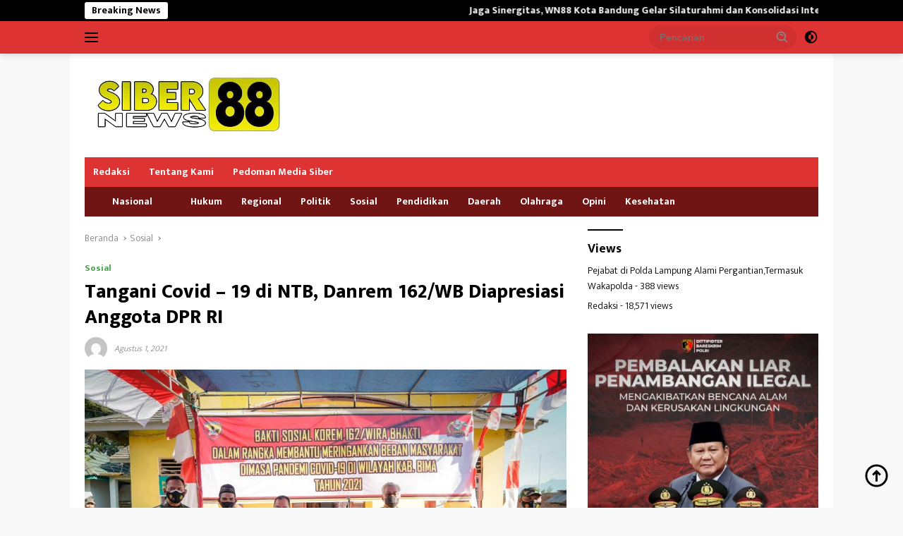

--- FILE ---
content_type: text/html; charset=UTF-8
request_url: https://www.siber88.co.id/tangani-covid-19-di-ntb-danrem-162-wb-diapresiasi-anggota-dpr-ri/
body_size: 20424
content:
<!doctype html>
<html lang="id" itemscope itemtype="https://schema.org/BlogPosting">
<head>
	<meta charset="UTF-8">
	<meta name="viewport" content="width=device-width, initial-scale=1">
	<link rel="profile" href="https://gmpg.org/xfn/11">

	<meta name='robots' content='index, follow, max-image-preview:large, max-snippet:-1, max-video-preview:-1' />

	<!-- This site is optimized with the Yoast SEO plugin v26.8 - https://yoast.com/product/yoast-seo-wordpress/ -->
	<title>Tangani Covid - 19 di NTB, Danrem 162/WB Diapresiasi Anggota DPR RI - Siber88.co.id | Siber88 News</title>
	<link rel="canonical" href="https://www.siber88.co.id/tangani-covid-19-di-ntb-danrem-162-wb-diapresiasi-anggota-dpr-ri/" />
	<meta property="og:locale" content="id_ID" />
	<meta property="og:type" content="article" />
	<meta property="og:title" content="Tangani Covid - 19 di NTB, Danrem 162/WB Diapresiasi Anggota DPR RI - Siber88.co.id | Siber88 News" />
	<meta property="og:description" content="Bima, SIBER88.CO.ID//Anggota DPR RI H. Muhammad Syafrudin, ST.,MM, dari Komisi IV, Dapil NTB I (Pulau Sumbawa), mengapresiasi Danrem 162/Wira Bhakti, Brigjen Ahmad Rizal Ramdhani, S.Sos,..." />
	<meta property="og:url" content="https://www.siber88.co.id/tangani-covid-19-di-ntb-danrem-162-wb-diapresiasi-anggota-dpr-ri/" />
	<meta property="og:site_name" content="Siber88.co.id | Siber88 News" />
	<meta property="article:published_time" content="2021-08-01T15:32:54+00:00" />
	<meta property="og:image" content="https://www.siber88.co.id/wp-content/uploads/2021/08/IMG-20210801-WA0354.jpg?v=1627831965" />
	<meta property="og:image:width" content="1079" />
	<meta property="og:image:height" content="716" />
	<meta property="og:image:type" content="image/jpeg" />
	<meta name="twitter:card" content="summary_large_image" />
	<meta name="twitter:label1" content="Ditulis oleh" />
	<meta name="twitter:data1" content="" />
	<meta name="twitter:label2" content="Estimasi waktu membaca" />
	<meta name="twitter:data2" content="2 menit" />
	<script type="application/ld+json" class="yoast-schema-graph">{"@context":"https://schema.org","@graph":[{"@type":"Article","@id":"https://www.siber88.co.id/tangani-covid-19-di-ntb-danrem-162-wb-diapresiasi-anggota-dpr-ri/#article","isPartOf":{"@id":"https://www.siber88.co.id/tangani-covid-19-di-ntb-danrem-162-wb-diapresiasi-anggota-dpr-ri/"},"author":{"name":"","@id":""},"headline":"Tangani Covid &#8211; 19 di NTB, Danrem 162/WB Diapresiasi Anggota DPR RI","datePublished":"2021-08-01T15:32:54+00:00","mainEntityOfPage":{"@id":"https://www.siber88.co.id/tangani-covid-19-di-ntb-danrem-162-wb-diapresiasi-anggota-dpr-ri/"},"wordCount":362,"publisher":{"@id":"https://www.siber88.co.id/#organization"},"image":{"@id":"https://www.siber88.co.id/tangani-covid-19-di-ntb-danrem-162-wb-diapresiasi-anggota-dpr-ri/#primaryimage"},"thumbnailUrl":"https://www.siber88.co.id/wp-content/uploads/2021/08/IMG-20210801-WA0354.jpg","articleSection":["Sosial"],"inLanguage":"id"},{"@type":"WebPage","@id":"https://www.siber88.co.id/tangani-covid-19-di-ntb-danrem-162-wb-diapresiasi-anggota-dpr-ri/","url":"https://www.siber88.co.id/tangani-covid-19-di-ntb-danrem-162-wb-diapresiasi-anggota-dpr-ri/","name":"Tangani Covid - 19 di NTB, Danrem 162/WB Diapresiasi Anggota DPR RI - Siber88.co.id | Siber88 News","isPartOf":{"@id":"https://www.siber88.co.id/#website"},"primaryImageOfPage":{"@id":"https://www.siber88.co.id/tangani-covid-19-di-ntb-danrem-162-wb-diapresiasi-anggota-dpr-ri/#primaryimage"},"image":{"@id":"https://www.siber88.co.id/tangani-covid-19-di-ntb-danrem-162-wb-diapresiasi-anggota-dpr-ri/#primaryimage"},"thumbnailUrl":"https://www.siber88.co.id/wp-content/uploads/2021/08/IMG-20210801-WA0354.jpg","datePublished":"2021-08-01T15:32:54+00:00","breadcrumb":{"@id":"https://www.siber88.co.id/tangani-covid-19-di-ntb-danrem-162-wb-diapresiasi-anggota-dpr-ri/#breadcrumb"},"inLanguage":"id","potentialAction":[{"@type":"ReadAction","target":["https://www.siber88.co.id/tangani-covid-19-di-ntb-danrem-162-wb-diapresiasi-anggota-dpr-ri/"]}]},{"@type":"ImageObject","inLanguage":"id","@id":"https://www.siber88.co.id/tangani-covid-19-di-ntb-danrem-162-wb-diapresiasi-anggota-dpr-ri/#primaryimage","url":"https://www.siber88.co.id/wp-content/uploads/2021/08/IMG-20210801-WA0354.jpg","contentUrl":"https://www.siber88.co.id/wp-content/uploads/2021/08/IMG-20210801-WA0354.jpg","width":1079,"height":716},{"@type":"BreadcrumbList","@id":"https://www.siber88.co.id/tangani-covid-19-di-ntb-danrem-162-wb-diapresiasi-anggota-dpr-ri/#breadcrumb","itemListElement":[{"@type":"ListItem","position":1,"name":"Home","item":"https://www.siber88.co.id/"},{"@type":"ListItem","position":2,"name":"Tangani Covid &#8211; 19 di NTB, Danrem 162/WB Diapresiasi Anggota DPR RI"}]},{"@type":"WebSite","@id":"https://www.siber88.co.id/#website","url":"https://www.siber88.co.id/","name":"Siber88.co.id | Siber88 News","description":"Aktual Dan Terpercaya","publisher":{"@id":"https://www.siber88.co.id/#organization"},"potentialAction":[{"@type":"SearchAction","target":{"@type":"EntryPoint","urlTemplate":"https://www.siber88.co.id/?s={search_term_string}"},"query-input":{"@type":"PropertyValueSpecification","valueRequired":true,"valueName":"search_term_string"}}],"inLanguage":"id"},{"@type":"Organization","@id":"https://www.siber88.co.id/#organization","name":"Siber88.co.id | Siber88 News","url":"https://www.siber88.co.id/","logo":{"@type":"ImageObject","inLanguage":"id","@id":"https://www.siber88.co.id/#/schema/logo/image/","url":"https://www.siber88.co.id/wp-content/uploads/2023/09/logo_siber88-transparan.png","contentUrl":"https://www.siber88.co.id/wp-content/uploads/2023/09/logo_siber88-transparan.png","width":300,"height":107,"caption":"Siber88.co.id | Siber88 News"},"image":{"@id":"https://www.siber88.co.id/#/schema/logo/image/"}},{"@type":"Person","@id":"","url":"https://www.siber88.co.id/author/"}]}</script>
	<!-- / Yoast SEO plugin. -->


<link rel='dns-prefetch' href='//static.addtoany.com' />
<link rel='dns-prefetch' href='//fonts.googleapis.com' />
<link rel='dns-prefetch' href='//www.googletagmanager.com' />
<link rel="alternate" type="application/rss+xml" title="Siber88.co.id | Siber88 News &raquo; Feed" href="https://www.siber88.co.id/feed/" />
<link rel="alternate" type="application/rss+xml" title="Siber88.co.id | Siber88 News &raquo; Umpan Komentar" href="https://www.siber88.co.id/comments/feed/" />
<link rel="alternate" type="application/rss+xml" title="Siber88.co.id | Siber88 News &raquo; Tangani Covid &#8211; 19 di NTB, Danrem 162/WB Diapresiasi Anggota DPR RI Umpan Komentar" href="https://www.siber88.co.id/tangani-covid-19-di-ntb-danrem-162-wb-diapresiasi-anggota-dpr-ri/feed/" />
<link rel="alternate" title="oEmbed (JSON)" type="application/json+oembed" href="https://www.siber88.co.id/wp-json/oembed/1.0/embed?url=https%3A%2F%2Fwww.siber88.co.id%2Ftangani-covid-19-di-ntb-danrem-162-wb-diapresiasi-anggota-dpr-ri%2F" />
<link rel="alternate" title="oEmbed (XML)" type="text/xml+oembed" href="https://www.siber88.co.id/wp-json/oembed/1.0/embed?url=https%3A%2F%2Fwww.siber88.co.id%2Ftangani-covid-19-di-ntb-danrem-162-wb-diapresiasi-anggota-dpr-ri%2F&#038;format=xml" />
<style id='wp-img-auto-sizes-contain-inline-css'>
img:is([sizes=auto i],[sizes^="auto," i]){contain-intrinsic-size:3000px 1500px}
/*# sourceURL=wp-img-auto-sizes-contain-inline-css */
</style>
<link rel='stylesheet' id='dashicons-css' href='https://www.siber88.co.id/wp-includes/css/dashicons.min.css?ver=6.9' media='all' />
<link rel='stylesheet' id='menu-icons-extra-css' href='https://www.siber88.co.id/wp-content/plugins/menu-icons/css/extra.min.css?ver=0.13.18' media='all' />
<style id='wp-emoji-styles-inline-css'>

	img.wp-smiley, img.emoji {
		display: inline !important;
		border: none !important;
		box-shadow: none !important;
		height: 1em !important;
		width: 1em !important;
		margin: 0 0.07em !important;
		vertical-align: -0.1em !important;
		background: none !important;
		padding: 0 !important;
	}
/*# sourceURL=wp-emoji-styles-inline-css */
</style>
<link rel='stylesheet' id='ez-toc-css' href='https://www.siber88.co.id/wp-content/plugins/easy-table-of-contents/assets/css/screen.min.css?ver=2.0.75' media='all' />
<style id='ez-toc-inline-css'>
div#ez-toc-container .ez-toc-title {font-size: 120%;}div#ez-toc-container .ez-toc-title {font-weight: 500;}div#ez-toc-container ul li , div#ez-toc-container ul li a {font-size: 95%;}div#ez-toc-container ul li , div#ez-toc-container ul li a {font-weight: 500;}div#ez-toc-container nav ul ul li {font-size: 90%;}
.ez-toc-container-direction {direction: ltr;}.ez-toc-counter ul{counter-reset: item ;}.ez-toc-counter nav ul li a::before {content: counters(item, '.', decimal) '. ';display: inline-block;counter-increment: item;flex-grow: 0;flex-shrink: 0;margin-right: .2em; float: left; }.ez-toc-widget-direction {direction: ltr;}.ez-toc-widget-container ul{counter-reset: item ;}.ez-toc-widget-container nav ul li a::before {content: counters(item, '.', decimal) '. ';display: inline-block;counter-increment: item;flex-grow: 0;flex-shrink: 0;margin-right: .2em; float: left; }
/*# sourceURL=ez-toc-inline-css */
</style>
<link rel='stylesheet' id='wpberita-fonts-css' href='https://fonts.googleapis.com/css?family=Mukta%3A700%2C%2C800%7CMukta%3A300%2C%2C700&#038;subset=latin&#038;display=swap&#038;ver=2.1.6' media='all' />
<link rel='stylesheet' id='wpberita-style-css' href='https://www.siber88.co.id/wp-content/themes/wpberita/style.css?ver=2.1.6' media='all' />
<style id='wpberita-style-inline-css'>
h1,h2,h3,h4,h5,h6,.sidr-class-site-title,.site-title,.gmr-mainmenu ul > li > a,.sidr ul li a,.heading-text,.gmr-mobilemenu ul li a,#navigationamp ul li a{font-family:Mukta;}h1,h2,h3,h4,h5,h6,.sidr-class-site-title,.site-title,.gmr-mainmenu ul > li > a,.sidr ul li a,.heading-text,.gmr-mobilemenu ul li a,#navigationamp ul li a,.related-text-onlytitle{font-weight:700;}h1 strong,h2 strong,h3 strong,h4 strong,h5 strong,h6 strong{font-weight:800;}body{font-family:Mukta;--font-reguler:300;--font-bold:700;--background-color:#f8f8f8;--main-color:#000000;--link-color-body:#000000;--hoverlink-color-body:#D32F2F;--border-color:#cccccc;--button-bgcolor:#43A047;--button-color:#ffffff;--header-bgcolor:#dd3333;--topnav-color:#000000;--bigheadline-color:#f1c40f;--mainmenu-color:#ffffff;--mainmenu-hovercolor:#f1c40f;--secondmenu-bgcolor:#701414;--secondmenu-color:#ffffff;--secondmenu-hovercolor:#f1c40f;--content-bgcolor:#ffffff;--content-greycolor:#888888;--greybody-bgcolor:#efefef;--footer-bgcolor:#f0f0f0;--footer-color:#666666;--footer-linkcolor:#666666;--footer-hover-linkcolor:#666666;}.entry-content-single{font-size:20px;}body,body.dark-theme{--scheme-color:#000000;--secondscheme-color:#43A047;--mainmenu-bgcolor:#dd3333;}/* Generate Using Cache */
/*# sourceURL=wpberita-style-inline-css */
</style>
<link rel='stylesheet' id='addtoany-css' href='https://www.siber88.co.id/wp-content/plugins/add-to-any/addtoany.min.css?ver=1.16' media='all' />
<script id="addtoany-core-js-before">
window.a2a_config=window.a2a_config||{};a2a_config.callbacks=[];a2a_config.overlays=[];a2a_config.templates={};a2a_localize = {
	Share: "Share",
	Save: "Save",
	Subscribe: "Subscribe",
	Email: "Email",
	Bookmark: "Bookmark",
	ShowAll: "Show all",
	ShowLess: "Show less",
	FindServices: "Find service(s)",
	FindAnyServiceToAddTo: "Instantly find any service to add to",
	PoweredBy: "Powered by",
	ShareViaEmail: "Share via email",
	SubscribeViaEmail: "Subscribe via email",
	BookmarkInYourBrowser: "Bookmark in your browser",
	BookmarkInstructions: "Press Ctrl+D or \u2318+D to bookmark this page",
	AddToYourFavorites: "Add to your favorites",
	SendFromWebOrProgram: "Send from any email address or email program",
	EmailProgram: "Email program",
	More: "More&#8230;",
	ThanksForSharing: "Thanks for sharing!",
	ThanksForFollowing: "Thanks for following!"
};


//# sourceURL=addtoany-core-js-before
</script>
<script defer src="https://static.addtoany.com/menu/page.js" id="addtoany-core-js"></script>
<script src="https://www.siber88.co.id/wp-includes/js/jquery/jquery.min.js?ver=3.7.1" id="jquery-core-js"></script>
<script src="https://www.siber88.co.id/wp-includes/js/jquery/jquery-migrate.min.js?ver=3.4.1" id="jquery-migrate-js"></script>
<script defer src="https://www.siber88.co.id/wp-content/plugins/add-to-any/addtoany.min.js?ver=1.1" id="addtoany-jquery-js"></script>

<!-- OG: 3.3.7 --><link rel="image_src" href="https://www.siber88.co.id/wp-content/uploads/2021/08/IMG-20210801-WA0354.jpg"><meta name="msapplication-TileImage" content="https://www.siber88.co.id/wp-content/uploads/2021/08/IMG-20210801-WA0354.jpg">
<meta property="og:image" content="https://www.siber88.co.id/wp-content/uploads/2021/08/IMG-20210801-WA0354.jpg"><meta property="og:image:secure_url" content="https://www.siber88.co.id/wp-content/uploads/2021/08/IMG-20210801-WA0354.jpg"><meta property="og:image:width" content="1079"><meta property="og:image:height" content="716"><meta property="og:image:alt" content="IMG-20210801-WA0354"><meta property="og:image:type" content="image/jpeg"><meta property="og:description" content="Bima, SIBER88.CO.ID//Anggota DPR RI H. Muhammad Syafrudin, ST.,MM, dari Komisi IV, Dapil NTB I (Pulau Sumbawa), mengapresiasi Danrem 162/Wira Bhakti, Brigjen Ahmad Rizal Ramdhani, S.Sos, SH, M.Han, dalam bakti sosial, sekaligus memberikan bantuan sembako, buah-buahan serta vitamin kepada para pasien Covid-19, Wilayah Kota dan Kabupaten Bima. Dalam keterangan tertulis Penerangan Korem 162/WB, Minggu (1/8/2021), kegiatan..."><meta property="og:type" content="article"><meta property="og:locale" content="id"><meta property="og:site_name" content="Siber88.co.id | Siber88 News"><meta property="og:title" content="Tangani Covid &#8211; 19 di NTB, Danrem 162/WB Diapresiasi Anggota DPR RI"><meta property="og:url" content="https://www.siber88.co.id/tangani-covid-19-di-ntb-danrem-162-wb-diapresiasi-anggota-dpr-ri/"><meta property="og:updated_time" content="2021-08-01T15:32:54+00:00">
<meta property="article:published_time" content="2021-08-01T15:32:54+00:00"><meta property="article:modified_time" content="2021-08-01T15:32:54+00:00"><meta property="article:section" content="Sosial">
<meta property="twitter:partner" content="ogwp"><meta property="twitter:card" content="summary_large_image"><meta property="twitter:image" content="https://www.siber88.co.id/wp-content/uploads/2021/08/IMG-20210801-WA0354.jpg"><meta property="twitter:image:alt" content="IMG-20210801-WA0354"><meta property="twitter:title" content="Tangani Covid &#8211; 19 di NTB, Danrem 162/WB Diapresiasi Anggota DPR RI"><meta property="twitter:description" content="Bima, SIBER88.CO.ID//Anggota DPR RI H. Muhammad Syafrudin, ST.,MM, dari Komisi IV, Dapil NTB I (Pulau Sumbawa), mengapresiasi Danrem 162/Wira Bhakti, Brigjen Ahmad Rizal Ramdhani, S.Sos, SH, M.Han,..."><meta property="twitter:url" content="https://www.siber88.co.id/tangani-covid-19-di-ntb-danrem-162-wb-diapresiasi-anggota-dpr-ri/"><meta property="twitter:label1" content="Reading time"><meta property="twitter:data1" content="1 minute">
<meta itemprop="image" content="https://www.siber88.co.id/wp-content/uploads/2021/08/IMG-20210801-WA0354.jpg"><meta itemprop="name" content="Tangani Covid &#8211; 19 di NTB, Danrem 162/WB Diapresiasi Anggota DPR RI"><meta itemprop="description" content="Bima, SIBER88.CO.ID//Anggota DPR RI H. Muhammad Syafrudin, ST.,MM, dari Komisi IV, Dapil NTB I (Pulau Sumbawa), mengapresiasi Danrem 162/Wira Bhakti, Brigjen Ahmad Rizal Ramdhani, S.Sos, SH, M.Han, dalam bakti sosial, sekaligus memberikan bantuan sembako, buah-buahan serta vitamin kepada para pasien Covid-19, Wilayah Kota dan Kabupaten Bima. Dalam keterangan tertulis Penerangan Korem 162/WB, Minggu (1/8/2021), kegiatan..."><meta itemprop="datePublished" content="2021-08-01"><meta itemprop="dateModified" content="2021-08-01T15:32:54+00:00">

<!-- /OG -->

<link rel="https://api.w.org/" href="https://www.siber88.co.id/wp-json/" /><link rel="alternate" title="JSON" type="application/json" href="https://www.siber88.co.id/wp-json/wp/v2/posts/7486" /><link rel="EditURI" type="application/rsd+xml" title="RSD" href="https://www.siber88.co.id/xmlrpc.php?rsd" />
<meta name="generator" content="WordPress 6.9" />
<link rel='shortlink' href='https://www.siber88.co.id/?p=7486' />
<meta name="generator" content="Site Kit by Google 1.157.0" /><script async src="https://pagead2.googlesyndication.com/pagead/js/adsbygoogle.js?client=ca-pub-5431441621540507"
     crossorigin="anonymous"></script><link rel="pingback" href="https://www.siber88.co.id/xmlrpc.php">
<!-- Meta tag Google AdSense ditambahkan oleh Site Kit -->
<meta name="google-adsense-platform-account" content="ca-host-pub-2644536267352236">
<meta name="google-adsense-platform-domain" content="sitekit.withgoogle.com">
<!-- Akhir tag meta Google AdSense yang ditambahkan oleh Site Kit -->
<link rel="icon" href="https://www.siber88.co.id/wp-content/uploads/2021/04/cropped-1617413410556-60x60.png" sizes="32x32" />
<link rel="icon" href="https://www.siber88.co.id/wp-content/uploads/2021/04/cropped-1617413410556.png" sizes="192x192" />
<link rel="apple-touch-icon" href="https://www.siber88.co.id/wp-content/uploads/2021/04/cropped-1617413410556.png" />
<meta name="msapplication-TileImage" content="https://www.siber88.co.id/wp-content/uploads/2021/04/cropped-1617413410556.png" />
<style id='wp-block-group-inline-css'>
.wp-block-group{box-sizing:border-box}:where(.wp-block-group.wp-block-group-is-layout-constrained){position:relative}
/*# sourceURL=https://www.siber88.co.id/wp-includes/blocks/group/style.min.css */
</style>
<style id='wp-block-paragraph-inline-css'>
.is-small-text{font-size:.875em}.is-regular-text{font-size:1em}.is-large-text{font-size:2.25em}.is-larger-text{font-size:3em}.has-drop-cap:not(:focus):first-letter{float:left;font-size:8.4em;font-style:normal;font-weight:100;line-height:.68;margin:.05em .1em 0 0;text-transform:uppercase}body.rtl .has-drop-cap:not(:focus):first-letter{float:none;margin-left:.1em}p.has-drop-cap.has-background{overflow:hidden}:root :where(p.has-background){padding:1.25em 2.375em}:where(p.has-text-color:not(.has-link-color)) a{color:inherit}p.has-text-align-left[style*="writing-mode:vertical-lr"],p.has-text-align-right[style*="writing-mode:vertical-rl"]{rotate:180deg}
/*# sourceURL=https://www.siber88.co.id/wp-includes/blocks/paragraph/style.min.css */
</style>
<style id='global-styles-inline-css'>
:root{--wp--preset--aspect-ratio--square: 1;--wp--preset--aspect-ratio--4-3: 4/3;--wp--preset--aspect-ratio--3-4: 3/4;--wp--preset--aspect-ratio--3-2: 3/2;--wp--preset--aspect-ratio--2-3: 2/3;--wp--preset--aspect-ratio--16-9: 16/9;--wp--preset--aspect-ratio--9-16: 9/16;--wp--preset--color--black: #000000;--wp--preset--color--cyan-bluish-gray: #abb8c3;--wp--preset--color--white: #ffffff;--wp--preset--color--pale-pink: #f78da7;--wp--preset--color--vivid-red: #cf2e2e;--wp--preset--color--luminous-vivid-orange: #ff6900;--wp--preset--color--luminous-vivid-amber: #fcb900;--wp--preset--color--light-green-cyan: #7bdcb5;--wp--preset--color--vivid-green-cyan: #00d084;--wp--preset--color--pale-cyan-blue: #8ed1fc;--wp--preset--color--vivid-cyan-blue: #0693e3;--wp--preset--color--vivid-purple: #9b51e0;--wp--preset--gradient--vivid-cyan-blue-to-vivid-purple: linear-gradient(135deg,rgb(6,147,227) 0%,rgb(155,81,224) 100%);--wp--preset--gradient--light-green-cyan-to-vivid-green-cyan: linear-gradient(135deg,rgb(122,220,180) 0%,rgb(0,208,130) 100%);--wp--preset--gradient--luminous-vivid-amber-to-luminous-vivid-orange: linear-gradient(135deg,rgb(252,185,0) 0%,rgb(255,105,0) 100%);--wp--preset--gradient--luminous-vivid-orange-to-vivid-red: linear-gradient(135deg,rgb(255,105,0) 0%,rgb(207,46,46) 100%);--wp--preset--gradient--very-light-gray-to-cyan-bluish-gray: linear-gradient(135deg,rgb(238,238,238) 0%,rgb(169,184,195) 100%);--wp--preset--gradient--cool-to-warm-spectrum: linear-gradient(135deg,rgb(74,234,220) 0%,rgb(151,120,209) 20%,rgb(207,42,186) 40%,rgb(238,44,130) 60%,rgb(251,105,98) 80%,rgb(254,248,76) 100%);--wp--preset--gradient--blush-light-purple: linear-gradient(135deg,rgb(255,206,236) 0%,rgb(152,150,240) 100%);--wp--preset--gradient--blush-bordeaux: linear-gradient(135deg,rgb(254,205,165) 0%,rgb(254,45,45) 50%,rgb(107,0,62) 100%);--wp--preset--gradient--luminous-dusk: linear-gradient(135deg,rgb(255,203,112) 0%,rgb(199,81,192) 50%,rgb(65,88,208) 100%);--wp--preset--gradient--pale-ocean: linear-gradient(135deg,rgb(255,245,203) 0%,rgb(182,227,212) 50%,rgb(51,167,181) 100%);--wp--preset--gradient--electric-grass: linear-gradient(135deg,rgb(202,248,128) 0%,rgb(113,206,126) 100%);--wp--preset--gradient--midnight: linear-gradient(135deg,rgb(2,3,129) 0%,rgb(40,116,252) 100%);--wp--preset--font-size--small: 13px;--wp--preset--font-size--medium: 20px;--wp--preset--font-size--large: 36px;--wp--preset--font-size--x-large: 42px;--wp--preset--spacing--20: 0.44rem;--wp--preset--spacing--30: 0.67rem;--wp--preset--spacing--40: 1rem;--wp--preset--spacing--50: 1.5rem;--wp--preset--spacing--60: 2.25rem;--wp--preset--spacing--70: 3.38rem;--wp--preset--spacing--80: 5.06rem;--wp--preset--shadow--natural: 6px 6px 9px rgba(0, 0, 0, 0.2);--wp--preset--shadow--deep: 12px 12px 50px rgba(0, 0, 0, 0.4);--wp--preset--shadow--sharp: 6px 6px 0px rgba(0, 0, 0, 0.2);--wp--preset--shadow--outlined: 6px 6px 0px -3px rgb(255, 255, 255), 6px 6px rgb(0, 0, 0);--wp--preset--shadow--crisp: 6px 6px 0px rgb(0, 0, 0);}:where(.is-layout-flex){gap: 0.5em;}:where(.is-layout-grid){gap: 0.5em;}body .is-layout-flex{display: flex;}.is-layout-flex{flex-wrap: wrap;align-items: center;}.is-layout-flex > :is(*, div){margin: 0;}body .is-layout-grid{display: grid;}.is-layout-grid > :is(*, div){margin: 0;}:where(.wp-block-columns.is-layout-flex){gap: 2em;}:where(.wp-block-columns.is-layout-grid){gap: 2em;}:where(.wp-block-post-template.is-layout-flex){gap: 1.25em;}:where(.wp-block-post-template.is-layout-grid){gap: 1.25em;}.has-black-color{color: var(--wp--preset--color--black) !important;}.has-cyan-bluish-gray-color{color: var(--wp--preset--color--cyan-bluish-gray) !important;}.has-white-color{color: var(--wp--preset--color--white) !important;}.has-pale-pink-color{color: var(--wp--preset--color--pale-pink) !important;}.has-vivid-red-color{color: var(--wp--preset--color--vivid-red) !important;}.has-luminous-vivid-orange-color{color: var(--wp--preset--color--luminous-vivid-orange) !important;}.has-luminous-vivid-amber-color{color: var(--wp--preset--color--luminous-vivid-amber) !important;}.has-light-green-cyan-color{color: var(--wp--preset--color--light-green-cyan) !important;}.has-vivid-green-cyan-color{color: var(--wp--preset--color--vivid-green-cyan) !important;}.has-pale-cyan-blue-color{color: var(--wp--preset--color--pale-cyan-blue) !important;}.has-vivid-cyan-blue-color{color: var(--wp--preset--color--vivid-cyan-blue) !important;}.has-vivid-purple-color{color: var(--wp--preset--color--vivid-purple) !important;}.has-black-background-color{background-color: var(--wp--preset--color--black) !important;}.has-cyan-bluish-gray-background-color{background-color: var(--wp--preset--color--cyan-bluish-gray) !important;}.has-white-background-color{background-color: var(--wp--preset--color--white) !important;}.has-pale-pink-background-color{background-color: var(--wp--preset--color--pale-pink) !important;}.has-vivid-red-background-color{background-color: var(--wp--preset--color--vivid-red) !important;}.has-luminous-vivid-orange-background-color{background-color: var(--wp--preset--color--luminous-vivid-orange) !important;}.has-luminous-vivid-amber-background-color{background-color: var(--wp--preset--color--luminous-vivid-amber) !important;}.has-light-green-cyan-background-color{background-color: var(--wp--preset--color--light-green-cyan) !important;}.has-vivid-green-cyan-background-color{background-color: var(--wp--preset--color--vivid-green-cyan) !important;}.has-pale-cyan-blue-background-color{background-color: var(--wp--preset--color--pale-cyan-blue) !important;}.has-vivid-cyan-blue-background-color{background-color: var(--wp--preset--color--vivid-cyan-blue) !important;}.has-vivid-purple-background-color{background-color: var(--wp--preset--color--vivid-purple) !important;}.has-black-border-color{border-color: var(--wp--preset--color--black) !important;}.has-cyan-bluish-gray-border-color{border-color: var(--wp--preset--color--cyan-bluish-gray) !important;}.has-white-border-color{border-color: var(--wp--preset--color--white) !important;}.has-pale-pink-border-color{border-color: var(--wp--preset--color--pale-pink) !important;}.has-vivid-red-border-color{border-color: var(--wp--preset--color--vivid-red) !important;}.has-luminous-vivid-orange-border-color{border-color: var(--wp--preset--color--luminous-vivid-orange) !important;}.has-luminous-vivid-amber-border-color{border-color: var(--wp--preset--color--luminous-vivid-amber) !important;}.has-light-green-cyan-border-color{border-color: var(--wp--preset--color--light-green-cyan) !important;}.has-vivid-green-cyan-border-color{border-color: var(--wp--preset--color--vivid-green-cyan) !important;}.has-pale-cyan-blue-border-color{border-color: var(--wp--preset--color--pale-cyan-blue) !important;}.has-vivid-cyan-blue-border-color{border-color: var(--wp--preset--color--vivid-cyan-blue) !important;}.has-vivid-purple-border-color{border-color: var(--wp--preset--color--vivid-purple) !important;}.has-vivid-cyan-blue-to-vivid-purple-gradient-background{background: var(--wp--preset--gradient--vivid-cyan-blue-to-vivid-purple) !important;}.has-light-green-cyan-to-vivid-green-cyan-gradient-background{background: var(--wp--preset--gradient--light-green-cyan-to-vivid-green-cyan) !important;}.has-luminous-vivid-amber-to-luminous-vivid-orange-gradient-background{background: var(--wp--preset--gradient--luminous-vivid-amber-to-luminous-vivid-orange) !important;}.has-luminous-vivid-orange-to-vivid-red-gradient-background{background: var(--wp--preset--gradient--luminous-vivid-orange-to-vivid-red) !important;}.has-very-light-gray-to-cyan-bluish-gray-gradient-background{background: var(--wp--preset--gradient--very-light-gray-to-cyan-bluish-gray) !important;}.has-cool-to-warm-spectrum-gradient-background{background: var(--wp--preset--gradient--cool-to-warm-spectrum) !important;}.has-blush-light-purple-gradient-background{background: var(--wp--preset--gradient--blush-light-purple) !important;}.has-blush-bordeaux-gradient-background{background: var(--wp--preset--gradient--blush-bordeaux) !important;}.has-luminous-dusk-gradient-background{background: var(--wp--preset--gradient--luminous-dusk) !important;}.has-pale-ocean-gradient-background{background: var(--wp--preset--gradient--pale-ocean) !important;}.has-electric-grass-gradient-background{background: var(--wp--preset--gradient--electric-grass) !important;}.has-midnight-gradient-background{background: var(--wp--preset--gradient--midnight) !important;}.has-small-font-size{font-size: var(--wp--preset--font-size--small) !important;}.has-medium-font-size{font-size: var(--wp--preset--font-size--medium) !important;}.has-large-font-size{font-size: var(--wp--preset--font-size--large) !important;}.has-x-large-font-size{font-size: var(--wp--preset--font-size--x-large) !important;}
/*# sourceURL=global-styles-inline-css */
</style>
</head>

<body data-rsssl=1 class="wp-singular post-template-default single single-post postid-7486 single-format-standard wp-custom-logo wp-embed-responsive wp-theme-wpberita idtheme kentooz gmr-box-layout">
	<a class="skip-link screen-reader-text" href="#primary">Langsung ke konten</a>
	<div id="topnavwrap" class="gmr-topnavwrap clearfix">
		<div class="gmr-topnotification"><div class="container"><div class="list-flex"><div class="row-flex"><div class="text-marquee">Breaking News</div></div><div class="row-flex wrap-marquee"><div class="marquee">				<a href="https://www.siber88.co.id/jaga-sinergitas-wn88-kota-bandung-gelar-silaturahmi-dan-konsolidasi-internal/" class="gmr-recent-marquee" title="Jaga Sinergitas, WN88 Kota Bandung Gelar Silaturahmi dan Konsolidasi Internal">Jaga Sinergitas, WN88 Kota Bandung Gelar Silaturahmi dan Konsolidasi Internal</a>
								<a href="https://www.siber88.co.id/gubernur-akmil-cek-kesiapan-tim-gscl-jelang-tugas-internasional-di-pakistan/" class="gmr-recent-marquee" title="Gubernur Akmil Cek Kesiapan Tim GSCL Jelang Tugas Internasional di Pakistan">Gubernur Akmil Cek Kesiapan Tim GSCL Jelang Tugas Internasional di Pakistan</a>
								<a href="https://www.siber88.co.id/biddokkes-polda-sulsel-terima-7-kantong-jenazah-korban-pesawat-atr-42-500/" class="gmr-recent-marquee" title="Biddokkes Polda Sulsel Terima 7 Kantong Jenazah Korban Pesawat ATR 42-500">Biddokkes Polda Sulsel Terima 7 Kantong Jenazah Korban Pesawat ATR 42-500</a>
								<a href="https://www.siber88.co.id/peserta-rakernas-bsi-ta-2026-dibekali-wawasan-kebangsaan-oleh-gubernur-akmil/" class="gmr-recent-marquee" title="Peserta Rakernas BSI TA 2026 Dibekali Wawasan Kebangsaan oleh Gubernur Akmil">Peserta Rakernas BSI TA 2026 Dibekali Wawasan Kebangsaan oleh Gubernur Akmil</a>
								<a href="https://www.siber88.co.id/dianggap-berdampak-burukwarga-kebun-jeruk-tolak-perpanjangan-tower-telkomsel/" class="gmr-recent-marquee" title="Dianggap Berdampak Buruk,Warga Kebun Jeruk Tolak Perpanjangan Tower Telkomsel">Dianggap Berdampak Buruk,Warga Kebun Jeruk Tolak Perpanjangan Tower Telkomsel</a>
				</div></div></div></div></div>
		<div class="container">
			<div class="list-flex">
				<div class="row-flex gmr-navleft">
					<a id="gmr-responsive-menu" title="Menu" href="#menus" rel="nofollow"><div class="ktz-i-wrap"><span class="ktz-i"></span><span class="ktz-i"></span><span class="ktz-i"></span></div></a><div class="gmr-logo-mobile"><a class="custom-logo-link" href="https://www.siber88.co.id/" title="Siber88.co.id | Siber88 News" rel="home"><img class="custom-logo" src="https://www.siber88.co.id/wp-content/uploads/2023/09/logo_siber88-transparan.png" width="300" height="107" alt="Siber88.co.id | Siber88 News" loading="lazy" /></a></div>				</div>

				<div class="row-flex gmr-navright">
					
								<div class="gmr-table-search">
									<form method="get" class="gmr-searchform searchform" action="https://www.siber88.co.id/">
										<input type="text" name="s" id="s" placeholder="Pencarian" />
										<input type="hidden" name="post_type" value="post" />
										<button type="submit" role="button" class="gmr-search-submit gmr-search-icon">
										<svg xmlns="http://www.w3.org/2000/svg" aria-hidden="true" role="img" width="1em" height="1em" preserveAspectRatio="xMidYMid meet" viewBox="0 0 24 24"><path fill="currentColor" d="M10 18a7.952 7.952 0 0 0 4.897-1.688l4.396 4.396l1.414-1.414l-4.396-4.396A7.952 7.952 0 0 0 18 10c0-4.411-3.589-8-8-8s-8 3.589-8 8s3.589 8 8 8zm0-14c3.309 0 6 2.691 6 6s-2.691 6-6 6s-6-2.691-6-6s2.691-6 6-6z"/><path fill="currentColor" d="M11.412 8.586c.379.38.588.882.588 1.414h2a3.977 3.977 0 0 0-1.174-2.828c-1.514-1.512-4.139-1.512-5.652 0l1.412 1.416c.76-.758 2.07-.756 2.826-.002z"/></svg>
										</button>
									</form>
								</div>
							<a class="darkmode-button topnav-button" title="Mode Gelap" href="#" rel="nofollow"><svg xmlns="http://www.w3.org/2000/svg" aria-hidden="true" role="img" width="1em" height="1em" preserveAspectRatio="xMidYMid meet" viewBox="0 0 24 24"><g fill="currentColor"><path d="M12 16a4 4 0 0 0 0-8v8Z"/><path fill-rule="evenodd" d="M12 2C6.477 2 2 6.477 2 12s4.477 10 10 10s10-4.477 10-10S17.523 2 12 2Zm0 2v4a4 4 0 1 0 0 8v4a8 8 0 1 0 0-16Z" clip-rule="evenodd"/></g></svg></a><div class="gmr-search-btn">
					<a id="search-menu-button" class="topnav-button gmr-search-icon" title="Pencarian" href="#" rel="nofollow"><svg xmlns="http://www.w3.org/2000/svg" aria-hidden="true" role="img" width="1em" height="1em" preserveAspectRatio="xMidYMid meet" viewBox="0 0 24 24"><path fill="none" stroke="currentColor" stroke-linecap="round" stroke-width="2" d="m21 21l-4.486-4.494M19 10.5a8.5 8.5 0 1 1-17 0a8.5 8.5 0 0 1 17 0Z"/></svg></a>
					<div id="search-dropdown-container" class="search-dropdown search">
					<form method="get" class="gmr-searchform searchform" action="https://www.siber88.co.id/">
						<input type="text" name="s" id="s" placeholder="Pencarian" />
						<button type="submit" class="gmr-search-submit gmr-search-icon"><svg xmlns="http://www.w3.org/2000/svg" aria-hidden="true" role="img" width="1em" height="1em" preserveAspectRatio="xMidYMid meet" viewBox="0 0 24 24"><path fill="currentColor" d="M10 18a7.952 7.952 0 0 0 4.897-1.688l4.396 4.396l1.414-1.414l-4.396-4.396A7.952 7.952 0 0 0 18 10c0-4.411-3.589-8-8-8s-8 3.589-8 8s3.589 8 8 8zm0-14c3.309 0 6 2.691 6 6s-2.691 6-6 6s-6-2.691-6-6s2.691-6 6-6z"/><path fill="currentColor" d="M11.412 8.586c.379.38.588.882.588 1.414h2a3.977 3.977 0 0 0-1.174-2.828c-1.514-1.512-4.139-1.512-5.652 0l1.412 1.416c.76-.758 2.07-.756 2.826-.002z"/></svg></button>
					</form>
					</div>
				</div>				</div>
			</div>
		</div>
				</div>

	<div id="page" class="site">

									<header id="masthead" class="site-header">
								<div class="container">
					<div class="site-branding">
						<div class="gmr-logo"><div class="gmr-logo-wrap"><a class="custom-logo-link logolink" href="https://www.siber88.co.id" title="Siber88.co.id | Siber88 News" rel="home"><img class="custom-logo" src="https://www.siber88.co.id/wp-content/uploads/2023/09/logo_siber88-transparan.png" width="300" height="107" alt="Siber88.co.id | Siber88 News" loading="lazy" /></a><div class="close-topnavmenu-wrap"><a id="close-topnavmenu-button" rel="nofollow" href="#"><svg xmlns="http://www.w3.org/2000/svg" aria-hidden="true" role="img" width="1em" height="1em" preserveAspectRatio="xMidYMid meet" viewBox="0 0 32 32"><path fill="currentColor" d="M24 9.4L22.6 8L16 14.6L9.4 8L8 9.4l6.6 6.6L8 22.6L9.4 24l6.6-6.6l6.6 6.6l1.4-1.4l-6.6-6.6L24 9.4z"/></svg></a></div></div></div>					</div><!-- .site-branding -->
				</div>
			</header><!-- #masthead -->
							<div id="main-nav-wrap" class="gmr-mainmenu-wrap">
				<div class="container">
					<nav id="main-nav" class="main-navigation gmr-mainmenu">
						<ul id="primary-menu" class="menu"><li id="menu-item-3967" class="menu-item menu-item-type-post_type menu-item-object-page menu-item-3967"><a href="https://www.siber88.co.id/redaksi/">Redaksi</a></li>
<li id="menu-item-41739" class="menu-item menu-item-type-post_type menu-item-object-page menu-item-41739"><a href="https://www.siber88.co.id/tentang-kami/">Tentang Kami</a></li>
<li id="menu-item-3966" class="menu-item menu-item-type-post_type menu-item-object-page menu-item-3966"><a href="https://www.siber88.co.id/pedoman-media-siber/">Pedoman Media Siber</a></li>
</ul><ul id="secondary-menu" class="menu"><li id="menu-item-112" class="menu-item menu-item-type- menu-item-object- menu-item-112"><a></a></li>
<li id="menu-item-42067" class="menu-item menu-item-type-taxonomy menu-item-object-category menu-item-42067"><a href="https://www.siber88.co.id/category/berita/nasional/">Nasional</a></li>
<li id="menu-item-113" class="menu-item menu-item-type- menu-item-object- menu-item-113"><a></a></li>
<li id="menu-item-42068" class="menu-item menu-item-type-taxonomy menu-item-object-category menu-item-42068"><a href="https://www.siber88.co.id/category/hukum/">Hukum</a></li>
<li id="menu-item-42077" class="menu-item menu-item-type-taxonomy menu-item-object-category menu-item-42077"><a href="https://www.siber88.co.id/category/berita/regional/">Regional</a></li>
<li id="menu-item-42070" class="menu-item menu-item-type-taxonomy menu-item-object-category menu-item-42070"><a href="https://www.siber88.co.id/category/politik/">Politik</a></li>
<li id="menu-item-42069" class="menu-item menu-item-type-taxonomy menu-item-object-category current-post-ancestor current-menu-parent current-post-parent menu-item-42069"><a href="https://www.siber88.co.id/category/sosal/">Sosial</a></li>
<li id="menu-item-42071" class="menu-item menu-item-type-taxonomy menu-item-object-category menu-item-42071"><a href="https://www.siber88.co.id/category/pendidikan/">Pendidikan</a></li>
<li id="menu-item-42072" class="menu-item menu-item-type-taxonomy menu-item-object-category menu-item-42072"><a href="https://www.siber88.co.id/category/berita/daerah/">Daerah</a></li>
<li id="menu-item-42073" class="menu-item menu-item-type-taxonomy menu-item-object-category menu-item-42073"><a href="https://www.siber88.co.id/category/olahraga/">Olahraga</a></li>
<li id="menu-item-42074" class="menu-item menu-item-type-taxonomy menu-item-object-category menu-item-42074"><a href="https://www.siber88.co.id/category/opini/">Opini</a></li>
<li id="menu-item-42075" class="menu-item menu-item-type-taxonomy menu-item-object-category menu-item-42075"><a href="https://www.siber88.co.id/category/kesehatan/">Kesehatan</a></li>
</ul>					</nav><!-- #main-nav -->
				</div>
			</div>
			
		
		<div id="content" class="gmr-content">

			<div class="container">
				<div class="row">
<main id="primary" class="site-main col-md-8">
	
<article id="post-7486" class="content-single post-7486 post type-post status-publish format-standard has-post-thumbnail hentry category-sosal">
				<div class="breadcrumbs" itemscope itemtype="https://schema.org/BreadcrumbList">
																						<span class="first-cl" itemprop="itemListElement" itemscope itemtype="https://schema.org/ListItem">
								<a itemscope itemtype="https://schema.org/WebPage" itemprop="item" itemid="https://www.siber88.co.id/" href="https://www.siber88.co.id/"><span itemprop="name">Beranda</span></a>
								<span itemprop="position" content="1"></span>
							</span>
												<span class="separator"></span>
																											<span class="0-cl" itemprop="itemListElement" itemscope itemtype="http://schema.org/ListItem">
								<a itemscope itemtype="https://schema.org/WebPage" itemprop="item" itemid="https://www.siber88.co.id/category/sosal/" href="https://www.siber88.co.id/category/sosal/"><span itemprop="name">Sosial</span></a>
								<span itemprop="position" content="2"></span>
							</span>
												<span class="separator"></span>
																				<span class="last-cl" itemscope itemtype="https://schema.org/ListItem">
						<span itemprop="name">Tangani Covid - 19 di NTB, Danrem 162/WB Diapresiasi Anggota DPR RI</span>
						<span itemprop="position" content="3"></span>
						</span>
												</div>
				<header class="entry-header entry-header-single">
		<div class="gmr-meta-topic"><strong><span class="cat-links-content"><a href="https://www.siber88.co.id/category/sosal/" rel="category tag">Sosial</a></span></strong>&nbsp;&nbsp;</div><h1 class="entry-title"><strong>Tangani Covid &#8211; 19 di NTB, Danrem 162/WB Diapresiasi Anggota DPR RI</strong></h1><div class="list-table clearfix"><div class="table-row"><div class="table-cell gmr-gravatar-metasingle"><a class="url" href="https://www.siber88.co.id/author/" title="Permalink ke: "><img alt='' src='https://secure.gravatar.com/avatar/?s=32&#038;d=mm&#038;r=g' srcset='https://secure.gravatar.com/avatar/?s=64&#038;d=mm&#038;r=g 2x' class='avatar avatar-32 photo avatar-default img-cicle' height='32' width='32' decoding='async'/></a></div><div class="table-cell gmr-content-metasingle"><div class="meta-content gmr-content-metasingle"><span class="author vcard"><a class="url fn n" href="https://www.siber88.co.id/author/" title=""></a></span></div><div class="meta-content gmr-content-metasingle"><span class="posted-on"><time class="entry-date published updated" datetime="2021-08-01T15:32:54+00:00">Agustus 1, 2021</time></span></div></div></div></div>	</header><!-- .entry-header -->
				<figure class="post-thumbnail gmr-thumbnail-single">
				<img width="1079" height="716" src="https://www.siber88.co.id/wp-content/uploads/2021/08/IMG-20210801-WA0354.jpg" class="attachment-post-thumbnail size-post-thumbnail wp-post-image" alt="" decoding="async" fetchpriority="high" srcset="https://www.siber88.co.id/wp-content/uploads/2021/08/IMG-20210801-WA0354.jpg 1079w, https://www.siber88.co.id/wp-content/uploads/2021/08/IMG-20210801-WA0354-768x510.jpg 768w" sizes="(max-width: 1079px) 100vw, 1079px" />							</figure>
			
	<div class="single-wrap">
				<div class="entry-content entry-content-single clearfix">
			<p>Bima, <strong>SIBER88.CO.ID</strong>//Anggota DPR RI H. Muhammad Syafrudin, ST.,MM, dari Komisi IV, Dapil NTB I (Pulau Sumbawa), mengapresiasi Danrem 162/Wira Bhakti, Brigjen Ahmad Rizal Ramdhani, S.Sos, SH, M.Han, dalam bakti sosial, sekaligus memberikan bantuan sembako, buah-buahan serta vitamin kepada para pasien Covid-19, Wilayah Kota dan Kabupaten Bima.</p>
<p>Dalam keterangan tertulis Penerangan Korem 162/WB, Minggu (1/8/2021), kegiatan berlangsung di halaman Kantor Kelurahan Dara Kecamatan Rasanae Barat Kota Bima NTB.</p>
<p>HMS sapaannya, mengatakan dalam rangka pencegahan, Covid-19 tentunya semua elemen masyarakat harus bersinergi satu dengan yang lainnya.</p>
<p>&#8220;Seperti yang kita lakukan hari ini, sebagaimana instruksi Pemerintah Pusat, Pemerintah Provinsi NTB dan Pemkot Bima, &#8221; tuturnya.</p>
<p>Muhammad Syarifudin, dihadapan Danrem 162/Wira Bhakti, Brigjen Ahmad Rizal Ramdhani, S.Sos, SH, M.Han, Asisten 1 Setda Kota Bima, Camat Rasbar, Lurah Dara, Danramil, Kapolsek Rasanae Barat, dan tamu undangan lainnya, menyampaikan apresiasi terhadap Danrem 162/Wira Bhakti atas berbagai upaya yang dilakukan dalam penanganan Covid &#8211; 19, baik terhadap pasien Covid -19 maupun pencegahan penularannya.</p>
<p>&#8220;Sebagai anggota DPR RI dari rakyat, dipilih oleh rakyat, harus kerja untuk rakyat, Dapil NTB I (Pulau Sumbawa) terutama Kota dan Kabupaten Bima, tentu harus perhatian dan diutamakan kerja buat rakyat, &#8221; kata HMS.</p>
<p>HMS menjelaskan, bahwa keadaan Kota dan Kabupaten Bima semenjak adanya Covid-19 ini, tentunya mengalami semua keterbatasan, dalam kegiatan apapun.</p>
<p>&#8220;Untuk itu, tentu kita semua, harus mentaati imbauan dari pemerintah, dan harus dilakukan, seperti memakai masker, cuci tangan, hindari kerumunan dan jaga jarak.</p>
<p>Ia berharap Pemerintah Daerah baik Kota maupun Kabupaten Bima, harus mempersiapkan rumah isolasi mandiri bagi pandemi Covid-19 tersebut.</p>
<p>Pada kesempatan yang sama, Danrem 162/WB juga menyampaikan tentang masih berlangsungnya pandemi Covid -19 di Indonesia, khususnya di wilayah NTB.</p>
<p>Dirinya berpesan kepada masyarakat untuk tetap mematuhi protokol kesehatan dan menjaga imunitas tubuh dengan berpola hidup sehat serta berpikiran positif.</p>
<p>&#8220;Sinergitas antara aparat pemerintah dengan masyarakat serta seluruh elemen bangsa akan sangat membantu dalam menekan penyebaran dan penularan Covid &#8211; 19 ini, &#8221; terang Danrem.</p>
<p>&#8220;Kesadaran yang tinggi serta saling mengingatkan untuk mematuhi prokes adalah kunci keberhasilan kita semua melalui masa sulit ini, semoga pandemi ini segera berakhir dan kita semua kembali dapat menjalani kehidupan sehari-hari dengan normal, &#8221; pungkasnya.<br />
(Hera)</p>
<div class="gmr-related-post-onlytitle">
<div class="related-text-onlytitle">Berita Terkait</div>
<div class="clearfix">
<div class="list-gallery-title"><a href="https://www.siber88.co.id/pasca-satu-tahun-pemerintahan-prabowo-gibran-kapolda-sulsel-situasi-tetap-aman-dan-kondusif/" class="recent-title heading-text" title="Pasca Satu Tahun Pemerintahan Prabowo–Gibran, Kapolda Sulsel: Situasi Tetap Aman dan Kondusif" rel="bookmark">Pasca Satu Tahun Pemerintahan Prabowo–Gibran, Kapolda Sulsel: Situasi Tetap Aman dan Kondusif</a></div>
<div class="list-gallery-title"><a href="https://www.siber88.co.id/tumbuhkan-rasa-peduli-pengurus-korwil-fpii-tubaba-gelar-baksos/" class="recent-title heading-text" title="Tumbuhkan Rasa Peduli, Pengurus Korwil FPII Tubaba Gelar Baksos" rel="bookmark">Tumbuhkan Rasa Peduli, Pengurus Korwil FPII Tubaba Gelar Baksos</a></div>
</div>
</div>
<div class="addtoany_share_save_container addtoany_content addtoany_content_bottom"><div class="a2a_kit a2a_kit_size_32 addtoany_list" data-a2a-url="https://www.siber88.co.id/tangani-covid-19-di-ntb-danrem-162-wb-diapresiasi-anggota-dpr-ri/" data-a2a-title="Tangani Covid – 19 di NTB, Danrem 162/WB Diapresiasi Anggota DPR RI"><a class="a2a_button_facebook" href="https://www.addtoany.com/add_to/facebook?linkurl=https%3A%2F%2Fwww.siber88.co.id%2Ftangani-covid-19-di-ntb-danrem-162-wb-diapresiasi-anggota-dpr-ri%2F&amp;linkname=Tangani%20Covid%20%E2%80%93%2019%20di%20NTB%2C%20Danrem%20162%2FWB%20Diapresiasi%20Anggota%20DPR%20RI" title="Facebook" rel="nofollow noopener" target="_blank"></a><a class="a2a_button_mastodon" href="https://www.addtoany.com/add_to/mastodon?linkurl=https%3A%2F%2Fwww.siber88.co.id%2Ftangani-covid-19-di-ntb-danrem-162-wb-diapresiasi-anggota-dpr-ri%2F&amp;linkname=Tangani%20Covid%20%E2%80%93%2019%20di%20NTB%2C%20Danrem%20162%2FWB%20Diapresiasi%20Anggota%20DPR%20RI" title="Mastodon" rel="nofollow noopener" target="_blank"></a><a class="a2a_button_email" href="https://www.addtoany.com/add_to/email?linkurl=https%3A%2F%2Fwww.siber88.co.id%2Ftangani-covid-19-di-ntb-danrem-162-wb-diapresiasi-anggota-dpr-ri%2F&amp;linkname=Tangani%20Covid%20%E2%80%93%2019%20di%20NTB%2C%20Danrem%20162%2FWB%20Diapresiasi%20Anggota%20DPR%20RI" title="Email" rel="nofollow noopener" target="_blank"></a><a class="a2a_dd addtoany_share_save addtoany_share" href="https://www.addtoany.com/share"></a></div></div>
			<footer class="entry-footer entry-footer-single">
								<div class="gmr-cf-metacontent heading-text meta-content"></div>			</footer><!-- .entry-footer -->
					</div><!-- .entry-content -->
	</div>
	<div class="list-table clearfix"><div class="table-row"><div class="table-cell gmr-content-share"><ul class="gmr-socialicon-share pull-right"><li class="facebook"><a href="https://www.facebook.com/sharer/sharer.php?u=https%3A%2F%2Fwww.siber88.co.id%2Ftangani-covid-19-di-ntb-danrem-162-wb-diapresiasi-anggota-dpr-ri%2F" target="_blank" rel="nofollow" title="Facebook Share"><svg xmlns="http://www.w3.org/2000/svg" aria-hidden="true" role="img" width="1em" height="1em" preserveAspectRatio="xMidYMid meet" viewBox="0 0 32 32"><path fill="#4267b2" d="M19.254 2C15.312 2 13 4.082 13 8.826V13H8v5h5v12h5V18h4l1-5h-5V9.672C18 7.885 18.583 7 20.26 7H23V2.205C22.526 2.141 21.145 2 19.254 2z"/></svg></a></li><li class="twitter"><a href="https://twitter.com/intent/tweet?url=https%3A%2F%2Fwww.siber88.co.id%2Ftangani-covid-19-di-ntb-danrem-162-wb-diapresiasi-anggota-dpr-ri%2F&amp;text=Tangani%20Covid%20%26%238211%3B%2019%20di%20NTB%2C%20Danrem%20162%2FWB%20Diapresiasi%20Anggota%20DPR%20RI" target="_blank" rel="nofollow" title="Tweet Ini"><svg xmlns="http://www.w3.org/2000/svg" width="24" height="24" viewBox="0 0 24 24"><path fill="currentColor" d="M18.205 2.25h3.308l-7.227 8.26l8.502 11.24H16.13l-5.214-6.817L4.95 21.75H1.64l7.73-8.835L1.215 2.25H8.04l4.713 6.231l5.45-6.231Zm-1.161 17.52h1.833L7.045 4.126H5.078L17.044 19.77Z"/></svg></a></li><li class="pin"><a href="https://pinterest.com/pin/create/button/?url=https%3A%2F%2Fwww.siber88.co.id%2Ftangani-covid-19-di-ntb-danrem-162-wb-diapresiasi-anggota-dpr-ri%2F&amp;desciption=Tangani%20Covid%20%26%238211%3B%2019%20di%20NTB%2C%20Danrem%20162%2FWB%20Diapresiasi%20Anggota%20DPR%20RI&amp;media=https%3A%2F%2Fwww.siber88.co.id%2Fwp-content%2Fuploads%2F2021%2F08%2FIMG-20210801-WA0354.jpg" target="_blank" rel="nofollow" title="Tweet Ini"><svg xmlns="http://www.w3.org/2000/svg" aria-hidden="true" role="img" width="1em" height="1em" preserveAspectRatio="xMidYMid meet" viewBox="0 0 32 32"><path fill="#e60023" d="M16.75.406C10.337.406 4 4.681 4 11.6c0 4.4 2.475 6.9 3.975 6.9c.619 0 .975-1.725.975-2.212c0-.581-1.481-1.819-1.481-4.238c0-5.025 3.825-8.588 8.775-8.588c4.256 0 7.406 2.419 7.406 6.863c0 3.319-1.331 9.544-5.644 9.544c-1.556 0-2.888-1.125-2.888-2.737c0-2.363 1.65-4.65 1.65-7.088c0-4.137-5.869-3.387-5.869 1.613c0 1.05.131 2.212.6 3.169c-.863 3.713-2.625 9.244-2.625 13.069c0 1.181.169 2.344.281 3.525c.212.238.106.213.431.094c3.15-4.313 3.038-5.156 4.463-10.8c.769 1.463 2.756 2.25 4.331 2.25c6.637 0 9.619-6.469 9.619-12.3c0-6.206-5.363-10.256-11.25-10.256z"/></svg></a></li><li class="telegram"><a href="https://t.me/share/url?url=https%3A%2F%2Fwww.siber88.co.id%2Ftangani-covid-19-di-ntb-danrem-162-wb-diapresiasi-anggota-dpr-ri%2F&amp;text=Tangani%20Covid%20%26%238211%3B%2019%20di%20NTB%2C%20Danrem%20162%2FWB%20Diapresiasi%20Anggota%20DPR%20RI" target="_blank" rel="nofollow" title="Telegram Share"><svg xmlns="http://www.w3.org/2000/svg" aria-hidden="true" role="img" width="1em" height="1em" preserveAspectRatio="xMidYMid meet" viewBox="0 0 15 15"><path fill="none" stroke="#08c" stroke-linejoin="round" d="m14.5 1.5l-14 5l4 2l6-4l-4 5l6 4l2-12Z"/></svg></a></li><li class="whatsapp"><a href="https://api.whatsapp.com/send?text=Tangani%20Covid%20%26%238211%3B%2019%20di%20NTB%2C%20Danrem%20162%2FWB%20Diapresiasi%20Anggota%20DPR%20RI https%3A%2F%2Fwww.siber88.co.id%2Ftangani-covid-19-di-ntb-danrem-162-wb-diapresiasi-anggota-dpr-ri%2F" target="_blank" rel="nofollow" title="Kirim Ke WhatsApp"><svg xmlns="http://www.w3.org/2000/svg" aria-hidden="true" role="img" width="1em" height="1em" preserveAspectRatio="xMidYMid meet" viewBox="0 0 32 32"><path fill="#25d366" d="M23.328 19.177c-.401-.203-2.354-1.156-2.719-1.292c-.365-.13-.63-.198-.896.203c-.26.391-1.026 1.286-1.26 1.547s-.464.281-.859.104c-.401-.203-1.682-.62-3.203-1.984c-1.188-1.057-1.979-2.359-2.214-2.76c-.234-.396-.026-.62.172-.818c.182-.182.401-.458.604-.698c.193-.24.255-.401.396-.661c.13-.281.063-.5-.036-.698s-.896-2.161-1.229-2.943c-.318-.776-.651-.677-.896-.677c-.229-.021-.495-.021-.76-.021s-.698.099-1.063.479c-.365.401-1.396 1.359-1.396 3.297c0 1.943 1.427 3.823 1.625 4.104c.203.26 2.807 4.26 6.802 5.979c.953.401 1.693.641 2.271.839c.953.302 1.823.26 2.51.161c.76-.125 2.354-.964 2.688-1.901c.339-.943.339-1.724.24-1.901c-.099-.182-.359-.281-.76-.458zM16.083 29h-.021c-2.365 0-4.703-.641-6.745-1.839l-.479-.286l-5 1.302l1.344-4.865l-.323-.5a13.166 13.166 0 0 1-2.021-7.01c0-7.26 5.943-13.182 13.255-13.182c3.542 0 6.865 1.38 9.365 3.88a13.058 13.058 0 0 1 3.88 9.323C29.328 23.078 23.39 29 16.088 29zM27.359 4.599C24.317 1.661 20.317 0 16.062 0C7.286 0 .14 7.115.135 15.859c0 2.792.729 5.516 2.125 7.927L0 32l8.448-2.203a16.13 16.13 0 0 0 7.615 1.932h.005c8.781 0 15.927-7.115 15.932-15.865c0-4.234-1.651-8.219-4.661-11.214z"/></svg></a></li></ul></div></div></div><div class="gmr-related-post"><h3 class="related-text">Baca Juga</h3><div class="wpberita-list-gallery clearfix"><div class="list-gallery related-gallery"><a href="https://www.siber88.co.id/pasca-satu-tahun-pemerintahan-prabowo-gibran-kapolda-sulsel-situasi-tetap-aman-dan-kondusif/" class="post-thumbnail" aria-hidden="true" tabindex="-1" title="Pasca Satu Tahun Pemerintahan Prabowo–Gibran, Kapolda Sulsel: Situasi Tetap Aman dan Kondusif" rel="bookmark"><img width="250" height="140" src="https://www.siber88.co.id/wp-content/uploads/2025/10/IMG-20251023-WA0047-250x140.jpg" class="attachment-medium-new size-medium-new wp-post-image" alt="" decoding="async" srcset="https://www.siber88.co.id/wp-content/uploads/2025/10/IMG-20251023-WA0047-250x140.jpg 250w, https://www.siber88.co.id/wp-content/uploads/2025/10/IMG-20251023-WA0047-415x230.jpg 415w" sizes="(max-width: 250px) 100vw, 250px" /></a><div class="list-gallery-title"><a href="https://www.siber88.co.id/pasca-satu-tahun-pemerintahan-prabowo-gibran-kapolda-sulsel-situasi-tetap-aman-dan-kondusif/" class="recent-title heading-text" title="Pasca Satu Tahun Pemerintahan Prabowo–Gibran, Kapolda Sulsel: Situasi Tetap Aman dan Kondusif" rel="bookmark">Pasca Satu Tahun Pemerintahan Prabowo–Gibran, Kapolda Sulsel: Situasi Tetap Aman dan Kondusif</a></div></div><div class="list-gallery related-gallery"><a href="https://www.siber88.co.id/tumbuhkan-rasa-peduli-pengurus-korwil-fpii-tubaba-gelar-baksos/" class="post-thumbnail" aria-hidden="true" tabindex="-1" title="Tumbuhkan Rasa Peduli, Pengurus Korwil FPII Tubaba Gelar Baksos" rel="bookmark"><img width="250" height="140" src="https://www.siber88.co.id/wp-content/uploads/2023/09/IMG_20230909_184359-250x140.jpg" class="attachment-medium-new size-medium-new wp-post-image" alt="" decoding="async" loading="lazy" srcset="https://www.siber88.co.id/wp-content/uploads/2023/09/IMG_20230909_184359-250x140.jpg 250w, https://www.siber88.co.id/wp-content/uploads/2023/09/IMG_20230909_184359-400x225.jpg 400w" sizes="auto, (max-width: 250px) 100vw, 250px" /></a><div class="list-gallery-title"><a href="https://www.siber88.co.id/tumbuhkan-rasa-peduli-pengurus-korwil-fpii-tubaba-gelar-baksos/" class="recent-title heading-text" title="Tumbuhkan Rasa Peduli, Pengurus Korwil FPII Tubaba Gelar Baksos" rel="bookmark">Tumbuhkan Rasa Peduli, Pengurus Korwil FPII Tubaba Gelar Baksos</a></div></div><div class="list-gallery related-gallery"><a href="https://www.siber88.co.id/ikatan-jurnalis-pajajaran-ijp-dpc-kabupaten-bandung-peduli-rekanan-wartawan/" class="post-thumbnail" aria-hidden="true" tabindex="-1" title="Ikatan Jurnalis Pajajaran (IJP) DPC Kabupaten Bandung. Peduli Rekanan Wartawan" rel="bookmark"><img width="113" height="140" src="https://www.siber88.co.id/wp-content/uploads/2023/05/IMG-20230506-WA0118.jpg" class="attachment-medium-new size-medium-new wp-post-image" alt="" decoding="async" loading="lazy" srcset="https://www.siber88.co.id/wp-content/uploads/2023/05/IMG-20230506-WA0118.jpg 984w, https://www.siber88.co.id/wp-content/uploads/2023/05/IMG-20230506-WA0118-768x948.jpg 768w" sizes="auto, (max-width: 113px) 100vw, 113px" /></a><div class="list-gallery-title"><a href="https://www.siber88.co.id/ikatan-jurnalis-pajajaran-ijp-dpc-kabupaten-bandung-peduli-rekanan-wartawan/" class="recent-title heading-text" title="Ikatan Jurnalis Pajajaran (IJP) DPC Kabupaten Bandung. Peduli Rekanan Wartawan" rel="bookmark">Ikatan Jurnalis Pajajaran (IJP) DPC Kabupaten Bandung. Peduli Rekanan Wartawan</a></div></div><div class="list-gallery related-gallery"><a href="https://www.siber88.co.id/taman-wisata-batu-ampar-jadi-lokasi-bagi-sembako-prawiro-igmp-mitrapol/" class="post-thumbnail" aria-hidden="true" tabindex="-1" title="Taman Wisata Batu Ampar Jadi Lokasi Bagi Sembako Prawiro IGMP-Mitrapol" rel="bookmark"><img width="187" height="140" src="https://www.siber88.co.id/wp-content/uploads/2023/04/IMG-20230420-WA0107.jpg" class="attachment-medium-new size-medium-new wp-post-image" alt="" decoding="async" loading="lazy" srcset="https://www.siber88.co.id/wp-content/uploads/2023/04/IMG-20230420-WA0107.jpg 1040w, https://www.siber88.co.id/wp-content/uploads/2023/04/IMG-20230420-WA0107-768x576.jpg 768w" sizes="auto, (max-width: 187px) 100vw, 187px" /></a><div class="list-gallery-title"><a href="https://www.siber88.co.id/taman-wisata-batu-ampar-jadi-lokasi-bagi-sembako-prawiro-igmp-mitrapol/" class="recent-title heading-text" title="Taman Wisata Batu Ampar Jadi Lokasi Bagi Sembako Prawiro IGMP-Mitrapol" rel="bookmark">Taman Wisata Batu Ampar Jadi Lokasi Bagi Sembako Prawiro IGMP-Mitrapol</a></div></div><div class="list-gallery related-gallery"><a href="https://www.siber88.co.id/bagi-takjil-prawiro-igmp-bali-wujud-nyata-sikap-toleransi-antar-umat-beragama/" class="post-thumbnail" aria-hidden="true" tabindex="-1" title="Bagi Takjil Prawiro IGMP Bali Wujud Nyata Sikap Toleransi Antar Umat Beragama" rel="bookmark"><img width="186" height="140" src="https://www.siber88.co.id/wp-content/uploads/2023/04/IMG-20230403-WA0004.jpg" class="attachment-medium-new size-medium-new wp-post-image" alt="" decoding="async" loading="lazy" srcset="https://www.siber88.co.id/wp-content/uploads/2023/04/IMG-20230403-WA0004.jpg 1280w, https://www.siber88.co.id/wp-content/uploads/2023/04/IMG-20230403-WA0004-768x578.jpg 768w" sizes="auto, (max-width: 186px) 100vw, 186px" /></a><div class="list-gallery-title"><a href="https://www.siber88.co.id/bagi-takjil-prawiro-igmp-bali-wujud-nyata-sikap-toleransi-antar-umat-beragama/" class="recent-title heading-text" title="Bagi Takjil Prawiro IGMP Bali Wujud Nyata Sikap Toleransi Antar Umat Beragama" rel="bookmark">Bagi Takjil Prawiro IGMP Bali Wujud Nyata Sikap Toleransi Antar Umat Beragama</a></div></div><div class="list-gallery related-gallery"><a href="https://www.siber88.co.id/tak-tersentuh-bantuan-kondisi-korban-gempa-cianjur-memprihatinkan/" class="post-thumbnail" aria-hidden="true" tabindex="-1" title="Tak Tersentuh Bantuan, Kondisi Korban Gempa Cianjur Memprihatinkan" rel="bookmark"><img width="250" height="140" src="https://www.siber88.co.id/wp-content/uploads/2023/01/IMG-20230126-WA0146.jpg" class="attachment-medium-new size-medium-new wp-post-image" alt="" decoding="async" loading="lazy" srcset="https://www.siber88.co.id/wp-content/uploads/2023/01/IMG-20230126-WA0146.jpg 1280w, https://www.siber88.co.id/wp-content/uploads/2023/01/IMG-20230126-WA0146-200x112.jpg 200w, https://www.siber88.co.id/wp-content/uploads/2023/01/IMG-20230126-WA0146-768x432.jpg 768w, https://www.siber88.co.id/wp-content/uploads/2023/01/IMG-20230126-WA0146-640x358.jpg 640w" sizes="auto, (max-width: 250px) 100vw, 250px" /></a><div class="list-gallery-title"><a href="https://www.siber88.co.id/tak-tersentuh-bantuan-kondisi-korban-gempa-cianjur-memprihatinkan/" class="recent-title heading-text" title="Tak Tersentuh Bantuan, Kondisi Korban Gempa Cianjur Memprihatinkan" rel="bookmark">Tak Tersentuh Bantuan, Kondisi Korban Gempa Cianjur Memprihatinkan</a></div></div><div class="list-gallery related-gallery"><a href="https://www.siber88.co.id/ketum-wn88-edwin-fentandosalurkan-bantuan-logistik-korban-gempa-cianjur/" class="post-thumbnail" aria-hidden="true" tabindex="-1" title="Ketum WN88 Edwin Fentando,Salurkan Bantuan Logistik Korban Gempa Cianjur" rel="bookmark"><img width="242" height="140" src="https://www.siber88.co.id/wp-content/uploads/2022/12/IMG-20221217-WA0103.jpg" class="attachment-medium-new size-medium-new wp-post-image" alt="" decoding="async" loading="lazy" /></a><div class="list-gallery-title"><a href="https://www.siber88.co.id/ketum-wn88-edwin-fentandosalurkan-bantuan-logistik-korban-gempa-cianjur/" class="recent-title heading-text" title="Ketum WN88 Edwin Fentando,Salurkan Bantuan Logistik Korban Gempa Cianjur" rel="bookmark">Ketum WN88 Edwin Fentando,Salurkan Bantuan Logistik Korban Gempa Cianjur</a></div></div><div class="list-gallery related-gallery"><a href="https://www.siber88.co.id/ikatan-sumbagsel-bersatu-isbturut-salurkan-bantuan-untuk-korban-gempa-cianjur/" class="post-thumbnail" aria-hidden="true" tabindex="-1" title="IKATAN SUMBAGSEL BERSATU (ISB)Turut Salurkan Bantuan untuk Korban Gempa Cianjur" rel="bookmark"><img width="250" height="140" src="https://www.siber88.co.id/wp-content/uploads/2022/12/IMG-20221212-WA0027.jpg" class="attachment-medium-new size-medium-new wp-post-image" alt="" decoding="async" loading="lazy" srcset="https://www.siber88.co.id/wp-content/uploads/2022/12/IMG-20221212-WA0027.jpg 1600w, https://www.siber88.co.id/wp-content/uploads/2022/12/IMG-20221212-WA0027-200x112.jpg 200w, https://www.siber88.co.id/wp-content/uploads/2022/12/IMG-20221212-WA0027-768x432.jpg 768w, https://www.siber88.co.id/wp-content/uploads/2022/12/IMG-20221212-WA0027-1536x864.jpg 1536w, https://www.siber88.co.id/wp-content/uploads/2022/12/IMG-20221212-WA0027-640x358.jpg 640w" sizes="auto, (max-width: 250px) 100vw, 250px" /></a><div class="list-gallery-title"><a href="https://www.siber88.co.id/ikatan-sumbagsel-bersatu-isbturut-salurkan-bantuan-untuk-korban-gempa-cianjur/" class="recent-title heading-text" title="IKATAN SUMBAGSEL BERSATU (ISB)Turut Salurkan Bantuan untuk Korban Gempa Cianjur" rel="bookmark">IKATAN SUMBAGSEL BERSATU (ISB)Turut Salurkan Bantuan untuk Korban Gempa Cianjur</a></div></div><div class="list-gallery related-gallery"><a href="https://www.siber88.co.id/perikhsa-berikan-bantuan-melalui-gerak-bs-kepada-korban-korban-gempa-cianjur/" class="post-thumbnail" aria-hidden="true" tabindex="-1" title="PERIKHSA Berikan Bantuan Melalui Gerak BS Kepada Korban Korban Gempa Cianjur" rel="bookmark"><img width="214" height="140" src="https://www.siber88.co.id/wp-content/uploads/2022/11/IMG-20221125-WA0279.jpg" class="attachment-medium-new size-medium-new wp-post-image" alt="" decoding="async" loading="lazy" srcset="https://www.siber88.co.id/wp-content/uploads/2022/11/IMG-20221125-WA0279.jpg 1059w, https://www.siber88.co.id/wp-content/uploads/2022/11/IMG-20221125-WA0279-768x503.jpg 768w" sizes="auto, (max-width: 214px) 100vw, 214px" /></a><div class="list-gallery-title"><a href="https://www.siber88.co.id/perikhsa-berikan-bantuan-melalui-gerak-bs-kepada-korban-korban-gempa-cianjur/" class="recent-title heading-text" title="PERIKHSA Berikan Bantuan Melalui Gerak BS Kepada Korban Korban Gempa Cianjur" rel="bookmark">PERIKHSA Berikan Bantuan Melalui Gerak BS Kepada Korban Korban Gempa Cianjur</a></div></div><div class="list-gallery related-gallery"><a href="https://www.siber88.co.id/ketua-sundawani-wirabuana-aan-sopian-berikan-bantuan-yang-terkena-dampak-gempa-bumi-cianjur/" class="post-thumbnail" aria-hidden="true" tabindex="-1" title="Ketua Sundawani Wirabuana Aan Sopian Berikan Bantuan Yang Terkena Dampak Gempa Bumi Cianjur" rel="bookmark"><img width="140" height="140" src="https://www.siber88.co.id/wp-content/uploads/2022/11/IMG-20221125-WA0129.jpg" class="attachment-medium-new size-medium-new wp-post-image" alt="" decoding="async" loading="lazy" srcset="https://www.siber88.co.id/wp-content/uploads/2022/11/IMG-20221125-WA0129.jpg 1536w, https://www.siber88.co.id/wp-content/uploads/2022/11/IMG-20221125-WA0129-60x60.jpg 60w, https://www.siber88.co.id/wp-content/uploads/2022/11/IMG-20221125-WA0129-768x768.jpg 768w" sizes="auto, (max-width: 140px) 100vw, 140px" /></a><div class="list-gallery-title"><a href="https://www.siber88.co.id/ketua-sundawani-wirabuana-aan-sopian-berikan-bantuan-yang-terkena-dampak-gempa-bumi-cianjur/" class="recent-title heading-text" title="Ketua Sundawani Wirabuana Aan Sopian Berikan Bantuan Yang Terkena Dampak Gempa Bumi Cianjur" rel="bookmark">Ketua Sundawani Wirabuana Aan Sopian Berikan Bantuan Yang Terkena Dampak Gempa Bumi Cianjur</a></div></div><div class="list-gallery related-gallery"><a href="https://www.siber88.co.id/bhineka-alam-permata-galery-manakara-beserta-wn88-sukabumi-raya-salurkan-bantuan-gempa-cianjur/" class="post-thumbnail" aria-hidden="true" tabindex="-1" title="Bhineka Alam Permata, Galery Manakara Beserta WN88 Sukabumi Raya Salurkan Bantuan Gempa Cianjur" rel="bookmark"><img width="250" height="113" src="https://www.siber88.co.id/wp-content/uploads/2022/11/IMG-20221124-WA0148.jpg" class="attachment-medium-new size-medium-new wp-post-image" alt="" decoding="async" loading="lazy" srcset="https://www.siber88.co.id/wp-content/uploads/2022/11/IMG-20221124-WA0148.jpg 1600w, https://www.siber88.co.id/wp-content/uploads/2022/11/IMG-20221124-WA0148-768x346.jpg 768w, https://www.siber88.co.id/wp-content/uploads/2022/11/IMG-20221124-WA0148-1536x691.jpg 1536w" sizes="auto, (max-width: 250px) 100vw, 250px" /></a><div class="list-gallery-title"><a href="https://www.siber88.co.id/bhineka-alam-permata-galery-manakara-beserta-wn88-sukabumi-raya-salurkan-bantuan-gempa-cianjur/" class="recent-title heading-text" title="Bhineka Alam Permata, Galery Manakara Beserta WN88 Sukabumi Raya Salurkan Bantuan Gempa Cianjur" rel="bookmark">Bhineka Alam Permata, Galery Manakara Beserta WN88 Sukabumi Raya Salurkan Bantuan Gempa Cianjur</a></div></div><div class="list-gallery related-gallery"><a href="https://www.siber88.co.id/wn88-sukabumi-raya-salurkan-bantuan-korban-gempa-cianjur-senilai-rp-60-juta/" class="post-thumbnail" aria-hidden="true" tabindex="-1" title="WN88 Sukabumi Raya Salurkan Bantuan Korban Gempa Cianjur Senilai Rp 60 Juta" rel="bookmark"><img width="250" height="113" src="https://www.siber88.co.id/wp-content/uploads/2022/11/ec9cb4c52ea14d50a2cd86d56f63f6811.jpg" class="attachment-medium-new size-medium-new wp-post-image" alt="" decoding="async" loading="lazy" srcset="https://www.siber88.co.id/wp-content/uploads/2022/11/ec9cb4c52ea14d50a2cd86d56f63f6811.jpg 1600w, https://www.siber88.co.id/wp-content/uploads/2022/11/ec9cb4c52ea14d50a2cd86d56f63f6811-768x346.jpg 768w, https://www.siber88.co.id/wp-content/uploads/2022/11/ec9cb4c52ea14d50a2cd86d56f63f6811-1536x691.jpg 1536w" sizes="auto, (max-width: 250px) 100vw, 250px" /></a><div class="list-gallery-title"><a href="https://www.siber88.co.id/wn88-sukabumi-raya-salurkan-bantuan-korban-gempa-cianjur-senilai-rp-60-juta/" class="recent-title heading-text" title="WN88 Sukabumi Raya Salurkan Bantuan Korban Gempa Cianjur Senilai Rp 60 Juta" rel="bookmark">WN88 Sukabumi Raya Salurkan Bantuan Korban Gempa Cianjur Senilai Rp 60 Juta</a></div></div></div></div><div class="gmr-related-post"><h3 class="related-text first-relatedtext">Rekomendasi untuk kamu</h3><div class="wpberita-list-gallery clearfix"><div class="list-gallery related-gallery third-gallery"><a href="https://www.siber88.co.id/pasca-satu-tahun-pemerintahan-prabowo-gibran-kapolda-sulsel-situasi-tetap-aman-dan-kondusif/" class="post-thumbnail" aria-hidden="true" tabindex="-1" title="Pasca Satu Tahun Pemerintahan Prabowo–Gibran, Kapolda Sulsel: Situasi Tetap Aman dan Kondusif" rel="bookmark"><img width="415" height="230" src="https://www.siber88.co.id/wp-content/uploads/2025/10/IMG-20251023-WA0047-415x230.jpg" class="attachment-large size-large wp-post-image" alt="" decoding="async" loading="lazy" srcset="https://www.siber88.co.id/wp-content/uploads/2025/10/IMG-20251023-WA0047-415x230.jpg 415w, https://www.siber88.co.id/wp-content/uploads/2025/10/IMG-20251023-WA0047-250x140.jpg 250w" sizes="auto, (max-width: 415px) 100vw, 415px" /></a><div class="list-gallery-title"><a href="https://www.siber88.co.id/pasca-satu-tahun-pemerintahan-prabowo-gibran-kapolda-sulsel-situasi-tetap-aman-dan-kondusif/" class="recent-title heading-text" title="Pasca Satu Tahun Pemerintahan Prabowo–Gibran, Kapolda Sulsel: Situasi Tetap Aman dan Kondusif" rel="bookmark">Pasca Satu Tahun Pemerintahan Prabowo–Gibran, Kapolda Sulsel: Situasi Tetap Aman dan Kondusif</a></div><div class="entry-content entry-content-archive"><p>Sulsel, SIBER88.CO.ID_Kapolda Sulawesi Selatan, Irjen Pol Rusdi Hartono,memimpin langsung press conference terkait perkembangan situasi keamanan dan ketertiban masyarakat (kamtibmas) di wilayah hukum Polda Sulsel, pasca&#8230;</p>
<div class="addtoany_share_save_container addtoany_content addtoany_content_bottom"><div class="a2a_kit a2a_kit_size_32 addtoany_list" data-a2a-url="https://www.siber88.co.id/tangani-covid-19-di-ntb-danrem-162-wb-diapresiasi-anggota-dpr-ri/" data-a2a-title="Tangani Covid – 19 di NTB, Danrem 162/WB Diapresiasi Anggota DPR RI"><a class="a2a_button_facebook" href="https://www.addtoany.com/add_to/facebook?linkurl=https%3A%2F%2Fwww.siber88.co.id%2Ftangani-covid-19-di-ntb-danrem-162-wb-diapresiasi-anggota-dpr-ri%2F&amp;linkname=Tangani%20Covid%20%E2%80%93%2019%20di%20NTB%2C%20Danrem%20162%2FWB%20Diapresiasi%20Anggota%20DPR%20RI" title="Facebook" rel="nofollow noopener" target="_blank"></a><a class="a2a_button_mastodon" href="https://www.addtoany.com/add_to/mastodon?linkurl=https%3A%2F%2Fwww.siber88.co.id%2Ftangani-covid-19-di-ntb-danrem-162-wb-diapresiasi-anggota-dpr-ri%2F&amp;linkname=Tangani%20Covid%20%E2%80%93%2019%20di%20NTB%2C%20Danrem%20162%2FWB%20Diapresiasi%20Anggota%20DPR%20RI" title="Mastodon" rel="nofollow noopener" target="_blank"></a><a class="a2a_button_email" href="https://www.addtoany.com/add_to/email?linkurl=https%3A%2F%2Fwww.siber88.co.id%2Ftangani-covid-19-di-ntb-danrem-162-wb-diapresiasi-anggota-dpr-ri%2F&amp;linkname=Tangani%20Covid%20%E2%80%93%2019%20di%20NTB%2C%20Danrem%20162%2FWB%20Diapresiasi%20Anggota%20DPR%20RI" title="Email" rel="nofollow noopener" target="_blank"></a><a class="a2a_dd addtoany_share_save addtoany_share" href="https://www.addtoany.com/share"></a></div></div></div></div><div class="list-gallery related-gallery third-gallery"><a href="https://www.siber88.co.id/tumbuhkan-rasa-peduli-pengurus-korwil-fpii-tubaba-gelar-baksos/" class="post-thumbnail" aria-hidden="true" tabindex="-1" title="Tumbuhkan Rasa Peduli, Pengurus Korwil FPII Tubaba Gelar Baksos" rel="bookmark"><img width="400" height="225" src="https://www.siber88.co.id/wp-content/uploads/2023/09/IMG_20230909_184359-400x225.jpg" class="attachment-large size-large wp-post-image" alt="" decoding="async" loading="lazy" srcset="https://www.siber88.co.id/wp-content/uploads/2023/09/IMG_20230909_184359-400x225.jpg 400w, https://www.siber88.co.id/wp-content/uploads/2023/09/IMG_20230909_184359-250x140.jpg 250w" sizes="auto, (max-width: 400px) 100vw, 400px" /></a><div class="list-gallery-title"><a href="https://www.siber88.co.id/tumbuhkan-rasa-peduli-pengurus-korwil-fpii-tubaba-gelar-baksos/" class="recent-title heading-text" title="Tumbuhkan Rasa Peduli, Pengurus Korwil FPII Tubaba Gelar Baksos" rel="bookmark">Tumbuhkan Rasa Peduli, Pengurus Korwil FPII Tubaba Gelar Baksos</a></div><div class="entry-content entry-content-archive"><p>Tubaba, SIBER88.CO.ID_Bakti sosial atau lebih dikenal dengan sebutan baksos merupakan salah satu kegiatan wujud dari rasa kemanusiaan antara sesama manusia. Kegiatan tersebut dilaksanakan secara simbolis&#8230;</p>
<div class="addtoany_share_save_container addtoany_content addtoany_content_bottom"><div class="a2a_kit a2a_kit_size_32 addtoany_list" data-a2a-url="https://www.siber88.co.id/tangani-covid-19-di-ntb-danrem-162-wb-diapresiasi-anggota-dpr-ri/" data-a2a-title="Tangani Covid – 19 di NTB, Danrem 162/WB Diapresiasi Anggota DPR RI"><a class="a2a_button_facebook" href="https://www.addtoany.com/add_to/facebook?linkurl=https%3A%2F%2Fwww.siber88.co.id%2Ftangani-covid-19-di-ntb-danrem-162-wb-diapresiasi-anggota-dpr-ri%2F&amp;linkname=Tangani%20Covid%20%E2%80%93%2019%20di%20NTB%2C%20Danrem%20162%2FWB%20Diapresiasi%20Anggota%20DPR%20RI" title="Facebook" rel="nofollow noopener" target="_blank"></a><a class="a2a_button_mastodon" href="https://www.addtoany.com/add_to/mastodon?linkurl=https%3A%2F%2Fwww.siber88.co.id%2Ftangani-covid-19-di-ntb-danrem-162-wb-diapresiasi-anggota-dpr-ri%2F&amp;linkname=Tangani%20Covid%20%E2%80%93%2019%20di%20NTB%2C%20Danrem%20162%2FWB%20Diapresiasi%20Anggota%20DPR%20RI" title="Mastodon" rel="nofollow noopener" target="_blank"></a><a class="a2a_button_email" href="https://www.addtoany.com/add_to/email?linkurl=https%3A%2F%2Fwww.siber88.co.id%2Ftangani-covid-19-di-ntb-danrem-162-wb-diapresiasi-anggota-dpr-ri%2F&amp;linkname=Tangani%20Covid%20%E2%80%93%2019%20di%20NTB%2C%20Danrem%20162%2FWB%20Diapresiasi%20Anggota%20DPR%20RI" title="Email" rel="nofollow noopener" target="_blank"></a><a class="a2a_dd addtoany_share_save addtoany_share" href="https://www.addtoany.com/share"></a></div></div></div></div><div class="list-gallery related-gallery third-gallery"><a href="https://www.siber88.co.id/ikatan-jurnalis-pajajaran-ijp-dpc-kabupaten-bandung-peduli-rekanan-wartawan/" class="post-thumbnail" aria-hidden="true" tabindex="-1" title="Ikatan Jurnalis Pajajaran (IJP) DPC Kabupaten Bandung. Peduli Rekanan Wartawan" rel="bookmark"><img width="300" height="170" src="https://www.siber88.co.id/wp-content/uploads/2023/05/IMG-20230506-WA0118-300x170.jpg" class="attachment-large size-large wp-post-image" alt="" decoding="async" loading="lazy" srcset="https://www.siber88.co.id/wp-content/uploads/2023/05/IMG-20230506-WA0118-300x170.jpg 300w, https://www.siber88.co.id/wp-content/uploads/2023/05/IMG-20230506-WA0118-200x112.jpg 200w" sizes="auto, (max-width: 300px) 100vw, 300px" /></a><div class="list-gallery-title"><a href="https://www.siber88.co.id/ikatan-jurnalis-pajajaran-ijp-dpc-kabupaten-bandung-peduli-rekanan-wartawan/" class="recent-title heading-text" title="Ikatan Jurnalis Pajajaran (IJP) DPC Kabupaten Bandung. Peduli Rekanan Wartawan" rel="bookmark">Ikatan Jurnalis Pajajaran (IJP) DPC Kabupaten Bandung. Peduli Rekanan Wartawan</a></div><div class="entry-content entry-content-archive"><p>Bandung Jabar, SIBER88.CO.ID_Ikatan Jurnalis Pajajaran DPC Kabupaten Bandung melakukan acara jum&#8217;at peduli pada hari Jum&#8217;at ( 5/5/2023) dengan menengok dan memberikan bantuan berupa uang demi&#8230;</p>
<div class="addtoany_share_save_container addtoany_content addtoany_content_bottom"><div class="a2a_kit a2a_kit_size_32 addtoany_list" data-a2a-url="https://www.siber88.co.id/tangani-covid-19-di-ntb-danrem-162-wb-diapresiasi-anggota-dpr-ri/" data-a2a-title="Tangani Covid – 19 di NTB, Danrem 162/WB Diapresiasi Anggota DPR RI"><a class="a2a_button_facebook" href="https://www.addtoany.com/add_to/facebook?linkurl=https%3A%2F%2Fwww.siber88.co.id%2Ftangani-covid-19-di-ntb-danrem-162-wb-diapresiasi-anggota-dpr-ri%2F&amp;linkname=Tangani%20Covid%20%E2%80%93%2019%20di%20NTB%2C%20Danrem%20162%2FWB%20Diapresiasi%20Anggota%20DPR%20RI" title="Facebook" rel="nofollow noopener" target="_blank"></a><a class="a2a_button_mastodon" href="https://www.addtoany.com/add_to/mastodon?linkurl=https%3A%2F%2Fwww.siber88.co.id%2Ftangani-covid-19-di-ntb-danrem-162-wb-diapresiasi-anggota-dpr-ri%2F&amp;linkname=Tangani%20Covid%20%E2%80%93%2019%20di%20NTB%2C%20Danrem%20162%2FWB%20Diapresiasi%20Anggota%20DPR%20RI" title="Mastodon" rel="nofollow noopener" target="_blank"></a><a class="a2a_button_email" href="https://www.addtoany.com/add_to/email?linkurl=https%3A%2F%2Fwww.siber88.co.id%2Ftangani-covid-19-di-ntb-danrem-162-wb-diapresiasi-anggota-dpr-ri%2F&amp;linkname=Tangani%20Covid%20%E2%80%93%2019%20di%20NTB%2C%20Danrem%20162%2FWB%20Diapresiasi%20Anggota%20DPR%20RI" title="Email" rel="nofollow noopener" target="_blank"></a><a class="a2a_dd addtoany_share_save addtoany_share" href="https://www.addtoany.com/share"></a></div></div></div></div><div class="list-gallery related-gallery third-gallery"><a href="https://www.siber88.co.id/taman-wisata-batu-ampar-jadi-lokasi-bagi-sembako-prawiro-igmp-mitrapol/" class="post-thumbnail" aria-hidden="true" tabindex="-1" title="Taman Wisata Batu Ampar Jadi Lokasi Bagi Sembako Prawiro IGMP-Mitrapol" rel="bookmark"><img width="300" height="170" src="https://www.siber88.co.id/wp-content/uploads/2023/04/IMG-20230420-WA0107-300x170.jpg" class="attachment-large size-large wp-post-image" alt="" decoding="async" loading="lazy" srcset="https://www.siber88.co.id/wp-content/uploads/2023/04/IMG-20230420-WA0107-300x170.jpg 300w, https://www.siber88.co.id/wp-content/uploads/2023/04/IMG-20230420-WA0107-200x112.jpg 200w" sizes="auto, (max-width: 300px) 100vw, 300px" /></a><div class="list-gallery-title"><a href="https://www.siber88.co.id/taman-wisata-batu-ampar-jadi-lokasi-bagi-sembako-prawiro-igmp-mitrapol/" class="recent-title heading-text" title="Taman Wisata Batu Ampar Jadi Lokasi Bagi Sembako Prawiro IGMP-Mitrapol" rel="bookmark">Taman Wisata Batu Ampar Jadi Lokasi Bagi Sembako Prawiro IGMP-Mitrapol</a></div><div class="entry-content entry-content-archive"><p>Tasikmalaya Jabar, SIBER88.CO.ID_Beberapa hari menjelang Idul Fitri 1444 H komunitas Prawiro IGMP bekerjasama dengan media Mitrapol membagikan paket sembako di lokasi wisata Batu Ampar Tasikmalaya&#8230;</p>
<div class="addtoany_share_save_container addtoany_content addtoany_content_bottom"><div class="a2a_kit a2a_kit_size_32 addtoany_list" data-a2a-url="https://www.siber88.co.id/tangani-covid-19-di-ntb-danrem-162-wb-diapresiasi-anggota-dpr-ri/" data-a2a-title="Tangani Covid – 19 di NTB, Danrem 162/WB Diapresiasi Anggota DPR RI"><a class="a2a_button_facebook" href="https://www.addtoany.com/add_to/facebook?linkurl=https%3A%2F%2Fwww.siber88.co.id%2Ftangani-covid-19-di-ntb-danrem-162-wb-diapresiasi-anggota-dpr-ri%2F&amp;linkname=Tangani%20Covid%20%E2%80%93%2019%20di%20NTB%2C%20Danrem%20162%2FWB%20Diapresiasi%20Anggota%20DPR%20RI" title="Facebook" rel="nofollow noopener" target="_blank"></a><a class="a2a_button_mastodon" href="https://www.addtoany.com/add_to/mastodon?linkurl=https%3A%2F%2Fwww.siber88.co.id%2Ftangani-covid-19-di-ntb-danrem-162-wb-diapresiasi-anggota-dpr-ri%2F&amp;linkname=Tangani%20Covid%20%E2%80%93%2019%20di%20NTB%2C%20Danrem%20162%2FWB%20Diapresiasi%20Anggota%20DPR%20RI" title="Mastodon" rel="nofollow noopener" target="_blank"></a><a class="a2a_button_email" href="https://www.addtoany.com/add_to/email?linkurl=https%3A%2F%2Fwww.siber88.co.id%2Ftangani-covid-19-di-ntb-danrem-162-wb-diapresiasi-anggota-dpr-ri%2F&amp;linkname=Tangani%20Covid%20%E2%80%93%2019%20di%20NTB%2C%20Danrem%20162%2FWB%20Diapresiasi%20Anggota%20DPR%20RI" title="Email" rel="nofollow noopener" target="_blank"></a><a class="a2a_dd addtoany_share_save addtoany_share" href="https://www.addtoany.com/share"></a></div></div></div></div><div class="list-gallery related-gallery third-gallery"><a href="https://www.siber88.co.id/bagi-takjil-prawiro-igmp-bali-wujud-nyata-sikap-toleransi-antar-umat-beragama/" class="post-thumbnail" aria-hidden="true" tabindex="-1" title="Bagi Takjil Prawiro IGMP Bali Wujud Nyata Sikap Toleransi Antar Umat Beragama" rel="bookmark"><img width="300" height="170" src="https://www.siber88.co.id/wp-content/uploads/2023/04/IMG-20230403-WA0004-300x170.jpg" class="attachment-large size-large wp-post-image" alt="" decoding="async" loading="lazy" srcset="https://www.siber88.co.id/wp-content/uploads/2023/04/IMG-20230403-WA0004-300x170.jpg 300w, https://www.siber88.co.id/wp-content/uploads/2023/04/IMG-20230403-WA0004-200x112.jpg 200w" sizes="auto, (max-width: 300px) 100vw, 300px" /></a><div class="list-gallery-title"><a href="https://www.siber88.co.id/bagi-takjil-prawiro-igmp-bali-wujud-nyata-sikap-toleransi-antar-umat-beragama/" class="recent-title heading-text" title="Bagi Takjil Prawiro IGMP Bali Wujud Nyata Sikap Toleransi Antar Umat Beragama" rel="bookmark">Bagi Takjil Prawiro IGMP Bali Wujud Nyata Sikap Toleransi Antar Umat Beragama</a></div><div class="entry-content entry-content-archive"><p>Denpasar Bali, SIBER88.CO.ID_Sebagai wujud bentuk toleransi beragama,khususnya di bulan Ramadhan sesuai himbauan dan instruksi Ketum Prawiro IGMP Depimnas Pusat Mayjen TNI (Pun)Sabar Yudho dan Sekjen&#8230;</p>
<div class="addtoany_share_save_container addtoany_content addtoany_content_bottom"><div class="a2a_kit a2a_kit_size_32 addtoany_list" data-a2a-url="https://www.siber88.co.id/tangani-covid-19-di-ntb-danrem-162-wb-diapresiasi-anggota-dpr-ri/" data-a2a-title="Tangani Covid – 19 di NTB, Danrem 162/WB Diapresiasi Anggota DPR RI"><a class="a2a_button_facebook" href="https://www.addtoany.com/add_to/facebook?linkurl=https%3A%2F%2Fwww.siber88.co.id%2Ftangani-covid-19-di-ntb-danrem-162-wb-diapresiasi-anggota-dpr-ri%2F&amp;linkname=Tangani%20Covid%20%E2%80%93%2019%20di%20NTB%2C%20Danrem%20162%2FWB%20Diapresiasi%20Anggota%20DPR%20RI" title="Facebook" rel="nofollow noopener" target="_blank"></a><a class="a2a_button_mastodon" href="https://www.addtoany.com/add_to/mastodon?linkurl=https%3A%2F%2Fwww.siber88.co.id%2Ftangani-covid-19-di-ntb-danrem-162-wb-diapresiasi-anggota-dpr-ri%2F&amp;linkname=Tangani%20Covid%20%E2%80%93%2019%20di%20NTB%2C%20Danrem%20162%2FWB%20Diapresiasi%20Anggota%20DPR%20RI" title="Mastodon" rel="nofollow noopener" target="_blank"></a><a class="a2a_button_email" href="https://www.addtoany.com/add_to/email?linkurl=https%3A%2F%2Fwww.siber88.co.id%2Ftangani-covid-19-di-ntb-danrem-162-wb-diapresiasi-anggota-dpr-ri%2F&amp;linkname=Tangani%20Covid%20%E2%80%93%2019%20di%20NTB%2C%20Danrem%20162%2FWB%20Diapresiasi%20Anggota%20DPR%20RI" title="Email" rel="nofollow noopener" target="_blank"></a><a class="a2a_dd addtoany_share_save addtoany_share" href="https://www.addtoany.com/share"></a></div></div></div></div><div class="list-gallery related-gallery third-gallery"><a href="https://www.siber88.co.id/tak-tersentuh-bantuan-kondisi-korban-gempa-cianjur-memprihatinkan/" class="post-thumbnail" aria-hidden="true" tabindex="-1" title="Tak Tersentuh Bantuan, Kondisi Korban Gempa Cianjur Memprihatinkan" rel="bookmark"><img width="300" height="170" src="https://www.siber88.co.id/wp-content/uploads/2023/01/IMG-20230126-WA0146-300x170.jpg" class="attachment-large size-large wp-post-image" alt="" decoding="async" loading="lazy" srcset="https://www.siber88.co.id/wp-content/uploads/2023/01/IMG-20230126-WA0146-300x170.jpg 300w, https://www.siber88.co.id/wp-content/uploads/2023/01/IMG-20230126-WA0146-200x112.jpg 200w, https://www.siber88.co.id/wp-content/uploads/2023/01/IMG-20230126-WA0146-768x432.jpg 768w, https://www.siber88.co.id/wp-content/uploads/2023/01/IMG-20230126-WA0146.jpg 1280w" sizes="auto, (max-width: 300px) 100vw, 300px" /></a><div class="list-gallery-title"><a href="https://www.siber88.co.id/tak-tersentuh-bantuan-kondisi-korban-gempa-cianjur-memprihatinkan/" class="recent-title heading-text" title="Tak Tersentuh Bantuan, Kondisi Korban Gempa Cianjur Memprihatinkan" rel="bookmark">Tak Tersentuh Bantuan, Kondisi Korban Gempa Cianjur Memprihatinkan</a></div><div class="entry-content entry-content-archive"><p>Cianjur Jabar, SIBER88.CO.ID_Miris, korban gempa Cianjur Sampai saat ini masih ada yang belum mendapatkan bantuan dari pemerintah daerah maupun pemerintah pusat. Tepatnya di daerah Kampung&#8230;</p>
<div class="addtoany_share_save_container addtoany_content addtoany_content_bottom"><div class="a2a_kit a2a_kit_size_32 addtoany_list" data-a2a-url="https://www.siber88.co.id/tangani-covid-19-di-ntb-danrem-162-wb-diapresiasi-anggota-dpr-ri/" data-a2a-title="Tangani Covid – 19 di NTB, Danrem 162/WB Diapresiasi Anggota DPR RI"><a class="a2a_button_facebook" href="https://www.addtoany.com/add_to/facebook?linkurl=https%3A%2F%2Fwww.siber88.co.id%2Ftangani-covid-19-di-ntb-danrem-162-wb-diapresiasi-anggota-dpr-ri%2F&amp;linkname=Tangani%20Covid%20%E2%80%93%2019%20di%20NTB%2C%20Danrem%20162%2FWB%20Diapresiasi%20Anggota%20DPR%20RI" title="Facebook" rel="nofollow noopener" target="_blank"></a><a class="a2a_button_mastodon" href="https://www.addtoany.com/add_to/mastodon?linkurl=https%3A%2F%2Fwww.siber88.co.id%2Ftangani-covid-19-di-ntb-danrem-162-wb-diapresiasi-anggota-dpr-ri%2F&amp;linkname=Tangani%20Covid%20%E2%80%93%2019%20di%20NTB%2C%20Danrem%20162%2FWB%20Diapresiasi%20Anggota%20DPR%20RI" title="Mastodon" rel="nofollow noopener" target="_blank"></a><a class="a2a_button_email" href="https://www.addtoany.com/add_to/email?linkurl=https%3A%2F%2Fwww.siber88.co.id%2Ftangani-covid-19-di-ntb-danrem-162-wb-diapresiasi-anggota-dpr-ri%2F&amp;linkname=Tangani%20Covid%20%E2%80%93%2019%20di%20NTB%2C%20Danrem%20162%2FWB%20Diapresiasi%20Anggota%20DPR%20RI" title="Email" rel="nofollow noopener" target="_blank"></a><a class="a2a_dd addtoany_share_save addtoany_share" href="https://www.addtoany.com/share"></a></div></div></div></div><div class="list-gallery related-gallery third-gallery"><a href="https://www.siber88.co.id/ketum-wn88-edwin-fentandosalurkan-bantuan-logistik-korban-gempa-cianjur/" class="post-thumbnail" aria-hidden="true" tabindex="-1" title="Ketum WN88 Edwin Fentando,Salurkan Bantuan Logistik Korban Gempa Cianjur" rel="bookmark"><img width="300" height="170" src="https://www.siber88.co.id/wp-content/uploads/2022/12/IMG-20221217-WA0103-300x170.jpg" class="attachment-large size-large wp-post-image" alt="" decoding="async" loading="lazy" srcset="https://www.siber88.co.id/wp-content/uploads/2022/12/IMG-20221217-WA0103-300x170.jpg 300w, https://www.siber88.co.id/wp-content/uploads/2022/12/IMG-20221217-WA0103-200x112.jpg 200w" sizes="auto, (max-width: 300px) 100vw, 300px" /></a><div class="list-gallery-title"><a href="https://www.siber88.co.id/ketum-wn88-edwin-fentandosalurkan-bantuan-logistik-korban-gempa-cianjur/" class="recent-title heading-text" title="Ketum WN88 Edwin Fentando,Salurkan Bantuan Logistik Korban Gempa Cianjur" rel="bookmark">Ketum WN88 Edwin Fentando,Salurkan Bantuan Logistik Korban Gempa Cianjur</a></div><div class="entry-content entry-content-archive"><p>Cianjur Jabar, SIBER88.CO.ID_Ketum WN88 Dpn Edwin Fentando salurkan batuan logistik kepada korban gempa yang terkena dampak musibah bencana alam gempa bumi di Cianjur,Jum&#8217;at 16-Des-2022. Ketum&#8230;</p>
<div class="addtoany_share_save_container addtoany_content addtoany_content_bottom"><div class="a2a_kit a2a_kit_size_32 addtoany_list" data-a2a-url="https://www.siber88.co.id/tangani-covid-19-di-ntb-danrem-162-wb-diapresiasi-anggota-dpr-ri/" data-a2a-title="Tangani Covid – 19 di NTB, Danrem 162/WB Diapresiasi Anggota DPR RI"><a class="a2a_button_facebook" href="https://www.addtoany.com/add_to/facebook?linkurl=https%3A%2F%2Fwww.siber88.co.id%2Ftangani-covid-19-di-ntb-danrem-162-wb-diapresiasi-anggota-dpr-ri%2F&amp;linkname=Tangani%20Covid%20%E2%80%93%2019%20di%20NTB%2C%20Danrem%20162%2FWB%20Diapresiasi%20Anggota%20DPR%20RI" title="Facebook" rel="nofollow noopener" target="_blank"></a><a class="a2a_button_mastodon" href="https://www.addtoany.com/add_to/mastodon?linkurl=https%3A%2F%2Fwww.siber88.co.id%2Ftangani-covid-19-di-ntb-danrem-162-wb-diapresiasi-anggota-dpr-ri%2F&amp;linkname=Tangani%20Covid%20%E2%80%93%2019%20di%20NTB%2C%20Danrem%20162%2FWB%20Diapresiasi%20Anggota%20DPR%20RI" title="Mastodon" rel="nofollow noopener" target="_blank"></a><a class="a2a_button_email" href="https://www.addtoany.com/add_to/email?linkurl=https%3A%2F%2Fwww.siber88.co.id%2Ftangani-covid-19-di-ntb-danrem-162-wb-diapresiasi-anggota-dpr-ri%2F&amp;linkname=Tangani%20Covid%20%E2%80%93%2019%20di%20NTB%2C%20Danrem%20162%2FWB%20Diapresiasi%20Anggota%20DPR%20RI" title="Email" rel="nofollow noopener" target="_blank"></a><a class="a2a_dd addtoany_share_save addtoany_share" href="https://www.addtoany.com/share"></a></div></div></div></div><div class="list-gallery related-gallery third-gallery"><a href="https://www.siber88.co.id/ikatan-sumbagsel-bersatu-isbturut-salurkan-bantuan-untuk-korban-gempa-cianjur/" class="post-thumbnail" aria-hidden="true" tabindex="-1" title="IKATAN SUMBAGSEL BERSATU (ISB)Turut Salurkan Bantuan untuk Korban Gempa Cianjur" rel="bookmark"><img width="300" height="170" src="https://www.siber88.co.id/wp-content/uploads/2022/12/IMG-20221212-WA0027-300x170.jpg" class="attachment-large size-large wp-post-image" alt="" decoding="async" loading="lazy" srcset="https://www.siber88.co.id/wp-content/uploads/2022/12/IMG-20221212-WA0027-300x170.jpg 300w, https://www.siber88.co.id/wp-content/uploads/2022/12/IMG-20221212-WA0027-200x112.jpg 200w, https://www.siber88.co.id/wp-content/uploads/2022/12/IMG-20221212-WA0027-768x432.jpg 768w, https://www.siber88.co.id/wp-content/uploads/2022/12/IMG-20221212-WA0027-1536x864.jpg 1536w, https://www.siber88.co.id/wp-content/uploads/2022/12/IMG-20221212-WA0027.jpg 1600w" sizes="auto, (max-width: 300px) 100vw, 300px" /></a><div class="list-gallery-title"><a href="https://www.siber88.co.id/ikatan-sumbagsel-bersatu-isbturut-salurkan-bantuan-untuk-korban-gempa-cianjur/" class="recent-title heading-text" title="IKATAN SUMBAGSEL BERSATU (ISB)Turut Salurkan Bantuan untuk Korban Gempa Cianjur" rel="bookmark">IKATAN SUMBAGSEL BERSATU (ISB)Turut Salurkan Bantuan untuk Korban Gempa Cianjur</a></div><div class="entry-content entry-content-archive"><p>Cianjur Jabar, SIBER88.CO.ID_warga Kabupatan Cianjur, Jawa Barat yang terdampak bencana alam gempa bumi dengan kekuatan 5,6 magnitudo, pada Senin (21/11) silam. Pemerintah kabupaten (Pemkab) Cianjur&#8230;</p>
<div class="addtoany_share_save_container addtoany_content addtoany_content_bottom"><div class="a2a_kit a2a_kit_size_32 addtoany_list" data-a2a-url="https://www.siber88.co.id/tangani-covid-19-di-ntb-danrem-162-wb-diapresiasi-anggota-dpr-ri/" data-a2a-title="Tangani Covid – 19 di NTB, Danrem 162/WB Diapresiasi Anggota DPR RI"><a class="a2a_button_facebook" href="https://www.addtoany.com/add_to/facebook?linkurl=https%3A%2F%2Fwww.siber88.co.id%2Ftangani-covid-19-di-ntb-danrem-162-wb-diapresiasi-anggota-dpr-ri%2F&amp;linkname=Tangani%20Covid%20%E2%80%93%2019%20di%20NTB%2C%20Danrem%20162%2FWB%20Diapresiasi%20Anggota%20DPR%20RI" title="Facebook" rel="nofollow noopener" target="_blank"></a><a class="a2a_button_mastodon" href="https://www.addtoany.com/add_to/mastodon?linkurl=https%3A%2F%2Fwww.siber88.co.id%2Ftangani-covid-19-di-ntb-danrem-162-wb-diapresiasi-anggota-dpr-ri%2F&amp;linkname=Tangani%20Covid%20%E2%80%93%2019%20di%20NTB%2C%20Danrem%20162%2FWB%20Diapresiasi%20Anggota%20DPR%20RI" title="Mastodon" rel="nofollow noopener" target="_blank"></a><a class="a2a_button_email" href="https://www.addtoany.com/add_to/email?linkurl=https%3A%2F%2Fwww.siber88.co.id%2Ftangani-covid-19-di-ntb-danrem-162-wb-diapresiasi-anggota-dpr-ri%2F&amp;linkname=Tangani%20Covid%20%E2%80%93%2019%20di%20NTB%2C%20Danrem%20162%2FWB%20Diapresiasi%20Anggota%20DPR%20RI" title="Email" rel="nofollow noopener" target="_blank"></a><a class="a2a_dd addtoany_share_save addtoany_share" href="https://www.addtoany.com/share"></a></div></div></div></div><div class="list-gallery related-gallery third-gallery"><a href="https://www.siber88.co.id/perikhsa-berikan-bantuan-melalui-gerak-bs-kepada-korban-korban-gempa-cianjur/" class="post-thumbnail" aria-hidden="true" tabindex="-1" title="PERIKHSA Berikan Bantuan Melalui Gerak BS Kepada Korban Korban Gempa Cianjur" rel="bookmark"><img width="300" height="170" src="https://www.siber88.co.id/wp-content/uploads/2022/11/IMG-20221125-WA0279-300x170.jpg" class="attachment-large size-large wp-post-image" alt="" decoding="async" loading="lazy" srcset="https://www.siber88.co.id/wp-content/uploads/2022/11/IMG-20221125-WA0279-300x170.jpg 300w, https://www.siber88.co.id/wp-content/uploads/2022/11/IMG-20221125-WA0279-200x112.jpg 200w" sizes="auto, (max-width: 300px) 100vw, 300px" /></a><div class="list-gallery-title"><a href="https://www.siber88.co.id/perikhsa-berikan-bantuan-melalui-gerak-bs-kepada-korban-korban-gempa-cianjur/" class="recent-title heading-text" title="PERIKHSA Berikan Bantuan Melalui Gerak BS Kepada Korban Korban Gempa Cianjur" rel="bookmark">PERIKHSA Berikan Bantuan Melalui Gerak BS Kepada Korban Korban Gempa Cianjur</a></div><div class="entry-content entry-content-archive"><p>Jakarta, SIBER88.CO.ID_Ketua MPR RI sekaligus Ketua Umum Perkumpulan Pemilik Izin Khusus Senjata Api Bela Diri Indonesia (PERIKHSA) Bambang Soesatyo bersama DPP PERIKHSA memberikan donasi Rp&#8230;</p>
<div class="addtoany_share_save_container addtoany_content addtoany_content_bottom"><div class="a2a_kit a2a_kit_size_32 addtoany_list" data-a2a-url="https://www.siber88.co.id/tangani-covid-19-di-ntb-danrem-162-wb-diapresiasi-anggota-dpr-ri/" data-a2a-title="Tangani Covid – 19 di NTB, Danrem 162/WB Diapresiasi Anggota DPR RI"><a class="a2a_button_facebook" href="https://www.addtoany.com/add_to/facebook?linkurl=https%3A%2F%2Fwww.siber88.co.id%2Ftangani-covid-19-di-ntb-danrem-162-wb-diapresiasi-anggota-dpr-ri%2F&amp;linkname=Tangani%20Covid%20%E2%80%93%2019%20di%20NTB%2C%20Danrem%20162%2FWB%20Diapresiasi%20Anggota%20DPR%20RI" title="Facebook" rel="nofollow noopener" target="_blank"></a><a class="a2a_button_mastodon" href="https://www.addtoany.com/add_to/mastodon?linkurl=https%3A%2F%2Fwww.siber88.co.id%2Ftangani-covid-19-di-ntb-danrem-162-wb-diapresiasi-anggota-dpr-ri%2F&amp;linkname=Tangani%20Covid%20%E2%80%93%2019%20di%20NTB%2C%20Danrem%20162%2FWB%20Diapresiasi%20Anggota%20DPR%20RI" title="Mastodon" rel="nofollow noopener" target="_blank"></a><a class="a2a_button_email" href="https://www.addtoany.com/add_to/email?linkurl=https%3A%2F%2Fwww.siber88.co.id%2Ftangani-covid-19-di-ntb-danrem-162-wb-diapresiasi-anggota-dpr-ri%2F&amp;linkname=Tangani%20Covid%20%E2%80%93%2019%20di%20NTB%2C%20Danrem%20162%2FWB%20Diapresiasi%20Anggota%20DPR%20RI" title="Email" rel="nofollow noopener" target="_blank"></a><a class="a2a_dd addtoany_share_save addtoany_share" href="https://www.addtoany.com/share"></a></div></div></div></div><div class="list-gallery related-gallery third-gallery"><a href="https://www.siber88.co.id/ketua-sundawani-wirabuana-aan-sopian-berikan-bantuan-yang-terkena-dampak-gempa-bumi-cianjur/" class="post-thumbnail" aria-hidden="true" tabindex="-1" title="Ketua Sundawani Wirabuana Aan Sopian Berikan Bantuan Yang Terkena Dampak Gempa Bumi Cianjur" rel="bookmark"><img width="300" height="170" src="https://www.siber88.co.id/wp-content/uploads/2022/11/IMG-20221125-WA0129-300x170.jpg" class="attachment-large size-large wp-post-image" alt="" decoding="async" loading="lazy" srcset="https://www.siber88.co.id/wp-content/uploads/2022/11/IMG-20221125-WA0129-300x170.jpg 300w, https://www.siber88.co.id/wp-content/uploads/2022/11/IMG-20221125-WA0129-200x112.jpg 200w" sizes="auto, (max-width: 300px) 100vw, 300px" /></a><div class="list-gallery-title"><a href="https://www.siber88.co.id/ketua-sundawani-wirabuana-aan-sopian-berikan-bantuan-yang-terkena-dampak-gempa-bumi-cianjur/" class="recent-title heading-text" title="Ketua Sundawani Wirabuana Aan Sopian Berikan Bantuan Yang Terkena Dampak Gempa Bumi Cianjur" rel="bookmark">Ketua Sundawani Wirabuana Aan Sopian Berikan Bantuan Yang Terkena Dampak Gempa Bumi Cianjur</a></div><div class="entry-content entry-content-archive"><p>Cianjur Jabar, SIBER88.CO.ID_Ketua Sundawani wirabuana kab Bandung dan jajaran nya, meninjau langsung sejumlah lokasi terdampak gempa bumi dalam kunjungannya ke Kabupaten Cianjur, Provinsi Jawa Barat, pada&#8230;</p>
<div class="addtoany_share_save_container addtoany_content addtoany_content_bottom"><div class="a2a_kit a2a_kit_size_32 addtoany_list" data-a2a-url="https://www.siber88.co.id/tangani-covid-19-di-ntb-danrem-162-wb-diapresiasi-anggota-dpr-ri/" data-a2a-title="Tangani Covid – 19 di NTB, Danrem 162/WB Diapresiasi Anggota DPR RI"><a class="a2a_button_facebook" href="https://www.addtoany.com/add_to/facebook?linkurl=https%3A%2F%2Fwww.siber88.co.id%2Ftangani-covid-19-di-ntb-danrem-162-wb-diapresiasi-anggota-dpr-ri%2F&amp;linkname=Tangani%20Covid%20%E2%80%93%2019%20di%20NTB%2C%20Danrem%20162%2FWB%20Diapresiasi%20Anggota%20DPR%20RI" title="Facebook" rel="nofollow noopener" target="_blank"></a><a class="a2a_button_mastodon" href="https://www.addtoany.com/add_to/mastodon?linkurl=https%3A%2F%2Fwww.siber88.co.id%2Ftangani-covid-19-di-ntb-danrem-162-wb-diapresiasi-anggota-dpr-ri%2F&amp;linkname=Tangani%20Covid%20%E2%80%93%2019%20di%20NTB%2C%20Danrem%20162%2FWB%20Diapresiasi%20Anggota%20DPR%20RI" title="Mastodon" rel="nofollow noopener" target="_blank"></a><a class="a2a_button_email" href="https://www.addtoany.com/add_to/email?linkurl=https%3A%2F%2Fwww.siber88.co.id%2Ftangani-covid-19-di-ntb-danrem-162-wb-diapresiasi-anggota-dpr-ri%2F&amp;linkname=Tangani%20Covid%20%E2%80%93%2019%20di%20NTB%2C%20Danrem%20162%2FWB%20Diapresiasi%20Anggota%20DPR%20RI" title="Email" rel="nofollow noopener" target="_blank"></a><a class="a2a_dd addtoany_share_save addtoany_share" href="https://www.addtoany.com/share"></a></div></div></div></div><div class="list-gallery related-gallery third-gallery"><a href="https://www.siber88.co.id/bhineka-alam-permata-galery-manakara-beserta-wn88-sukabumi-raya-salurkan-bantuan-gempa-cianjur/" class="post-thumbnail" aria-hidden="true" tabindex="-1" title="Bhineka Alam Permata, Galery Manakara Beserta WN88 Sukabumi Raya Salurkan Bantuan Gempa Cianjur" rel="bookmark"><img width="300" height="170" src="https://www.siber88.co.id/wp-content/uploads/2022/11/IMG-20221124-WA0148-300x170.jpg" class="attachment-large size-large wp-post-image" alt="" decoding="async" loading="lazy" srcset="https://www.siber88.co.id/wp-content/uploads/2022/11/IMG-20221124-WA0148-300x170.jpg 300w, https://www.siber88.co.id/wp-content/uploads/2022/11/IMG-20221124-WA0148-200x112.jpg 200w" sizes="auto, (max-width: 300px) 100vw, 300px" /></a><div class="list-gallery-title"><a href="https://www.siber88.co.id/bhineka-alam-permata-galery-manakara-beserta-wn88-sukabumi-raya-salurkan-bantuan-gempa-cianjur/" class="recent-title heading-text" title="Bhineka Alam Permata, Galery Manakara Beserta WN88 Sukabumi Raya Salurkan Bantuan Gempa Cianjur" rel="bookmark">Bhineka Alam Permata, Galery Manakara Beserta WN88 Sukabumi Raya Salurkan Bantuan Gempa Cianjur</a></div><div class="entry-content entry-content-archive"><p>Cianjur Jabar, SIBER88.CO.ID_Bencana gempa bermagnitudo 5,6 di Kabupaten Cianjur Senin (21/11/2022) lalu meninggalkan duka yang begitu dalam. Bagaimana tidak, sedikitnya 271 jiwa meninggal dunia, 2.058&#8230;</p>
<div class="addtoany_share_save_container addtoany_content addtoany_content_bottom"><div class="a2a_kit a2a_kit_size_32 addtoany_list" data-a2a-url="https://www.siber88.co.id/tangani-covid-19-di-ntb-danrem-162-wb-diapresiasi-anggota-dpr-ri/" data-a2a-title="Tangani Covid – 19 di NTB, Danrem 162/WB Diapresiasi Anggota DPR RI"><a class="a2a_button_facebook" href="https://www.addtoany.com/add_to/facebook?linkurl=https%3A%2F%2Fwww.siber88.co.id%2Ftangani-covid-19-di-ntb-danrem-162-wb-diapresiasi-anggota-dpr-ri%2F&amp;linkname=Tangani%20Covid%20%E2%80%93%2019%20di%20NTB%2C%20Danrem%20162%2FWB%20Diapresiasi%20Anggota%20DPR%20RI" title="Facebook" rel="nofollow noopener" target="_blank"></a><a class="a2a_button_mastodon" href="https://www.addtoany.com/add_to/mastodon?linkurl=https%3A%2F%2Fwww.siber88.co.id%2Ftangani-covid-19-di-ntb-danrem-162-wb-diapresiasi-anggota-dpr-ri%2F&amp;linkname=Tangani%20Covid%20%E2%80%93%2019%20di%20NTB%2C%20Danrem%20162%2FWB%20Diapresiasi%20Anggota%20DPR%20RI" title="Mastodon" rel="nofollow noopener" target="_blank"></a><a class="a2a_button_email" href="https://www.addtoany.com/add_to/email?linkurl=https%3A%2F%2Fwww.siber88.co.id%2Ftangani-covid-19-di-ntb-danrem-162-wb-diapresiasi-anggota-dpr-ri%2F&amp;linkname=Tangani%20Covid%20%E2%80%93%2019%20di%20NTB%2C%20Danrem%20162%2FWB%20Diapresiasi%20Anggota%20DPR%20RI" title="Email" rel="nofollow noopener" target="_blank"></a><a class="a2a_dd addtoany_share_save addtoany_share" href="https://www.addtoany.com/share"></a></div></div></div></div><div class="list-gallery related-gallery third-gallery"><a href="https://www.siber88.co.id/wn88-sukabumi-raya-salurkan-bantuan-korban-gempa-cianjur-senilai-rp-60-juta/" class="post-thumbnail" aria-hidden="true" tabindex="-1" title="WN88 Sukabumi Raya Salurkan Bantuan Korban Gempa Cianjur Senilai Rp 60 Juta" rel="bookmark"><img width="300" height="170" src="https://www.siber88.co.id/wp-content/uploads/2022/11/ec9cb4c52ea14d50a2cd86d56f63f6811-300x170.jpg" class="attachment-large size-large wp-post-image" alt="" decoding="async" loading="lazy" srcset="https://www.siber88.co.id/wp-content/uploads/2022/11/ec9cb4c52ea14d50a2cd86d56f63f6811-300x170.jpg 300w, https://www.siber88.co.id/wp-content/uploads/2022/11/ec9cb4c52ea14d50a2cd86d56f63f6811-200x112.jpg 200w" sizes="auto, (max-width: 300px) 100vw, 300px" /></a><div class="list-gallery-title"><a href="https://www.siber88.co.id/wn88-sukabumi-raya-salurkan-bantuan-korban-gempa-cianjur-senilai-rp-60-juta/" class="recent-title heading-text" title="WN88 Sukabumi Raya Salurkan Bantuan Korban Gempa Cianjur Senilai Rp 60 Juta" rel="bookmark">WN88 Sukabumi Raya Salurkan Bantuan Korban Gempa Cianjur Senilai Rp 60 Juta</a></div><div class="entry-content entry-content-archive"><p>Cianjur Jabar, SIBER88.CO.ID_Warung Nusantara 88 (WN88) Sub unit 02 Sukabumi Raya salurkan bantuan logistik senilai Rp 60 Juta untuk korban gempa Cianjur, Rabu (23/11/2022) malam&#8230;.</p>
<div class="addtoany_share_save_container addtoany_content addtoany_content_bottom"><div class="a2a_kit a2a_kit_size_32 addtoany_list" data-a2a-url="https://www.siber88.co.id/tangani-covid-19-di-ntb-danrem-162-wb-diapresiasi-anggota-dpr-ri/" data-a2a-title="Tangani Covid – 19 di NTB, Danrem 162/WB Diapresiasi Anggota DPR RI"><a class="a2a_button_facebook" href="https://www.addtoany.com/add_to/facebook?linkurl=https%3A%2F%2Fwww.siber88.co.id%2Ftangani-covid-19-di-ntb-danrem-162-wb-diapresiasi-anggota-dpr-ri%2F&amp;linkname=Tangani%20Covid%20%E2%80%93%2019%20di%20NTB%2C%20Danrem%20162%2FWB%20Diapresiasi%20Anggota%20DPR%20RI" title="Facebook" rel="nofollow noopener" target="_blank"></a><a class="a2a_button_mastodon" href="https://www.addtoany.com/add_to/mastodon?linkurl=https%3A%2F%2Fwww.siber88.co.id%2Ftangani-covid-19-di-ntb-danrem-162-wb-diapresiasi-anggota-dpr-ri%2F&amp;linkname=Tangani%20Covid%20%E2%80%93%2019%20di%20NTB%2C%20Danrem%20162%2FWB%20Diapresiasi%20Anggota%20DPR%20RI" title="Mastodon" rel="nofollow noopener" target="_blank"></a><a class="a2a_button_email" href="https://www.addtoany.com/add_to/email?linkurl=https%3A%2F%2Fwww.siber88.co.id%2Ftangani-covid-19-di-ntb-danrem-162-wb-diapresiasi-anggota-dpr-ri%2F&amp;linkname=Tangani%20Covid%20%E2%80%93%2019%20di%20NTB%2C%20Danrem%20162%2FWB%20Diapresiasi%20Anggota%20DPR%20RI" title="Email" rel="nofollow noopener" target="_blank"></a><a class="a2a_dd addtoany_share_save addtoany_share" href="https://www.addtoany.com/share"></a></div></div></div></div></div></div>
</article><!-- #post-7486 -->

</main><!-- #main -->


<aside id="secondary" class="widget-area col-md-4 pos-sticky">
	<section id="views-2" class="widget widget_views"><h3 class="widget-title">Views</h3><ul>
<li><a href="https://www.siber88.co.id/pejabat-di-polda-lampung-alami-pergantiantermasuk-wakapolda/" title="Pejabat di Polda Lampung Alami Pergantian,Termasuk Wakapolda">Pejabat di Polda Lampung Alami Pergantian,Termasuk Wakapolda</a> - 388 views</li><li><a href="https://www.siber88.co.id/redaksi/" title="Redaksi">Redaksi</a> - 18,571 views</li></ul>
</section><section id="media_image-12" class="widget widget_media_image"><img width="1280" height="1599" src="https://www.siber88.co.id/wp-content/uploads/2025/12/pembalakan-liar-ilegal-mining.jpg" class="image wp-image-59729  attachment-full size-full" alt="" style="max-width: 100%; height: auto;" decoding="async" loading="lazy" srcset="https://www.siber88.co.id/wp-content/uploads/2025/12/pembalakan-liar-ilegal-mining.jpg 1280w, https://www.siber88.co.id/wp-content/uploads/2025/12/pembalakan-liar-ilegal-mining-768x959.jpg 768w, https://www.siber88.co.id/wp-content/uploads/2025/12/pembalakan-liar-ilegal-mining-1230x1536.jpg 1230w" sizes="auto, (max-width: 1280px) 100vw, 1280px" /></section><section id="media_image-13" class="widget widget_media_image"><img width="1233" height="1280" src="https://www.siber88.co.id/wp-content/uploads/2025/02/propam-polri-buka-layanan-pengaduan-polisi-bermasalah-ini-nomornya-12022025-131403_11zon.jpg" class="image wp-image-54537  attachment-full size-full" alt="" style="max-width: 100%; height: auto;" decoding="async" loading="lazy" srcset="https://www.siber88.co.id/wp-content/uploads/2025/02/propam-polri-buka-layanan-pengaduan-polisi-bermasalah-ini-nomornya-12022025-131403_11zon.jpg 1233w, https://www.siber88.co.id/wp-content/uploads/2025/02/propam-polri-buka-layanan-pengaduan-polisi-bermasalah-ini-nomornya-12022025-131403_11zon-768x797.jpg 768w" sizes="auto, (max-width: 1233px) 100vw, 1233px" /></section><section id="pages-4" class="widget widget_pages"><h3 class="widget-title">Laman</h3>
			<ul>
				<li class="page_item page-item-3081"><a href="https://www.siber88.co.id/demo-2-home-page/">Demo 2 &#8211; Home Page</a></li>
<li class="page_item page-item-114"><a href="https://www.siber88.co.id/disclaimer/">Disclaimer</a></li>
<li class="page_item page-item-41844"><a href="https://www.siber88.co.id/indexs-post/">Indexs Post</a></li>
<li class="page_item page-item-41744"><a href="https://www.siber88.co.id/kategori/">Kategori</a></li>
<li class="page_item page-item-396"><a href="https://www.siber88.co.id/kode-etik/">Kode Etik</a></li>
<li class="page_item page-item-169"><a href="https://www.siber88.co.id/pedoman-media-siber/">Pedoman Media Siber</a></li>
<li class="page_item page-item-3"><a href="https://www.siber88.co.id/privacy-policy/">Privacy Policy</a></li>
<li class="page_item page-item-163"><a href="https://www.siber88.co.id/redaksi/">Redaksi</a></li>
<li class="page_item page-item-166"><a href="https://www.siber88.co.id/tentang-kami/">Tentang Kami</a></li>
			</ul>

			</section><section id="views-4" class="widget widget_views"><h3 class="widget-title">Views</h3><ul>
<li><a href="https://www.siber88.co.id/pejabat-di-polda-lampung-alami-pergantiantermasuk-wakapolda/" title="Pejabat di Polda Lampung Alami Pergantian,Termasuk Wakapolda">Pejabat di Polda Lampung Alami Pergantian,Termasuk Wakapolda</a> - 388 views</li><li><a href="https://www.siber88.co.id/redaksi/" title="Redaksi">Redaksi</a> - 18,571 views</li><li><a href="https://www.siber88.co.id/gasak-sepeda-motordua-tersangka-diamankan-unit-reskrim-polsek-sliyeg/" title="Gasak Sepeda Motor,Dua Tersangka Diamankan Unit Reskrim Polsek Sliyeg">Gasak Sepeda Motor,Dua Tersangka Diamankan Unit Reskrim Polsek Sliyeg</a> - 7,532 views</li><li><a href="https://www.siber88.co.id/unikputuskan-mata-rantai-covid-19-arif-wayae-bondowoso-promosikan-beli-cilok-gratis-masker/" title="Unik,Putuskan Mata Rantai Covid 19 Arif Wayae Bondowoso Promosikan Beli Cilok Gratis Masker">Unik,Putuskan Mata Rantai Covid 19 Arif Wayae Bondowoso Promosikan Beli Cilok Gratis Masker</a> - 6,705 views</li><li><a href="https://www.siber88.co.id/dosen-unj-yang-laporkan-2-putra-jokowi-ke-kpk-dipecat-sebagai-asn/" title="Dosen UNJ yang Laporkan 2 Putra Jokowi ke KPK Dipecat Sebagai ASN?">Dosen UNJ yang Laporkan 2 Putra Jokowi ke KPK Dipecat Sebagai ASN?</a> - 5,167 views</li><li><a href="https://www.siber88.co.id/para-kepala-desa-se-indonesia-siap-siap-ini-program-baru-kpk-di-level-desa-semua-harus-tahu-sangat-serius-catat/" title="Para Kepala Desa Se-Indonesia Siap-siap, Ini Program Baru KPK di Level Desa, Semua Harus Tahu, Sangat Serius, Catat!">Para Kepala Desa Se-Indonesia Siap-siap, Ini Program Baru KPK di Level Desa, Semua Harus Tahu, Sangat Serius, Catat!</a> - 4,509 views</li><li><a href="https://www.siber88.co.id/pemdes-mekargading-tunjuk-7-muadzin-kumandangkan-adzan-di-setiap-perempatan-desa/" title="Pemdes Mekargading Tunjuk 7 Muadzin Kumandangkan Adzan Di Tiap Perempatan Desa">Pemdes Mekargading Tunjuk 7 Muadzin Kumandangkan Adzan Di Tiap Perempatan Desa</a> - 3,630 views</li><li><a href="https://www.siber88.co.id/tarif-angkutan-umum-cikembang-lembursitu-naik/" title="Tarif Angkutan umum Cikembang Lembursitu Naik">Tarif Angkutan umum Cikembang Lembursitu Naik</a> - 3,108 views</li><li><a href="https://www.siber88.co.id/pria-asal-situbondo-aniaya-pemuda-bondowoso-hingga-berdarahapa-motifnya/" title="Pria Asal Situbondo Aniaya Pemuda Bondowoso Hingga Berdarah,Apa Motifnya?">Pria Asal Situbondo Aniaya Pemuda Bondowoso Hingga Berdarah,Apa Motifnya?</a> - 3,037 views</li><li><a href="https://www.siber88.co.id/ini-syarat-menikahi-wanita-arab-saudi-bagi-lelaki-non-arab-saudi/" title="Ini Syarat Menikahi Wanita Arab Saudi bagi Lelaki Non-Arab Saudi">Ini Syarat Menikahi Wanita Arab Saudi bagi Lelaki Non-Arab Saudi</a> - 2,928 views</li><li><a href="https://www.siber88.co.id/bmkg-memperingati-warga-lampung-waspada-potensi-tsunami-malam-hari-krakatau-level-iii/" title="BMKG Memperingati Warga Lampung Waspada Potensi Tsunami Malam Hari krakatau Level III">BMKG Memperingati Warga Lampung Waspada Potensi Tsunami Malam Hari krakatau Level III</a> - 2,813 views</li></ul>
</section></aside><!-- #secondary -->
			</div>
		</div>
			</div><!-- .gmr-content -->

	<footer id="colophon" class="site-footer">
				<div class="container">
			<div class="site-info">
				<div class="gmr-footer-logo">
					<a href="https://www.siber88.co.id" class="custom-footerlogo-link" title="Siber88.co.id | Siber88 News"><img src="https://www.siber88.co.id/wp-content/uploads/2023/09/logo-siber88.jpeg" alt="Siber88.co.id | Siber88 News" title="Siber88.co.id | Siber88 News" loading="lazy" /></a>				</div>

				<div class="gmr-social-icons"><ul class="social-icon"><li><a href="https://www.siber88.co.id/feed/" title="RSS" class="rss notrename" target="_blank" rel="nofollow"><svg xmlns="http://www.w3.org/2000/svg" xmlns:xlink="http://www.w3.org/1999/xlink" aria-hidden="true" focusable="false" width="1em" height="1em" style="vertical-align: -0.125em;-ms-transform: rotate(360deg); -webkit-transform: rotate(360deg); transform: rotate(360deg);" preserveAspectRatio="xMidYMid meet" viewBox="0 0 24 24"><path d="M5.996 19.97a1.996 1.996 0 1 1 0-3.992a1.996 1.996 0 0 1 0 3.992zm-.876-7.993a.998.998 0 0 1-.247-1.98a8.103 8.103 0 0 1 9.108 8.04v.935a.998.998 0 1 1-1.996 0v-.934a6.108 6.108 0 0 0-6.865-6.06zM4 5.065a.998.998 0 0 1 .93-1.063c7.787-.519 14.518 5.372 15.037 13.158c.042.626.042 1.254 0 1.88a.998.998 0 1 1-1.992-.133c.036-.538.036-1.077 0-1.614c-.445-6.686-6.225-11.745-12.91-11.299A.998.998 0 0 1 4 5.064z" fill="#888888"/><rect x="0" y="0" width="24" height="24" fill="rgba(0, 0, 0, 0)" /></svg></a></li></ul></div></div><!-- .site-info --><div class="heading-text text-center">Diterbitkan oleh Siber88.co.id							</div>
		</div>
	</footer><!-- #colophon -->
</div><!-- #page -->


<nav id="side-nav" class="gmr-sidemenu"><ul id="primary-menu" class="menu"><li class="page_item page-item-3081"><a href="https://www.siber88.co.id/demo-2-home-page/">Demo 2 &#8211; Home Page</a></li>
<li class="page_item page-item-114"><a href="https://www.siber88.co.id/disclaimer/">Disclaimer</a></li>
<li class="page_item page-item-41844"><a href="https://www.siber88.co.id/indexs-post/">Indexs Post</a></li>
<li class="page_item page-item-41744"><a href="https://www.siber88.co.id/kategori/">Kategori</a></li>
<li class="page_item page-item-396"><a href="https://www.siber88.co.id/kode-etik/">Kode Etik</a></li>
<li class="page_item page-item-169"><a href="https://www.siber88.co.id/pedoman-media-siber/">Pedoman Media Siber</a></li>
<li class="page_item page-item-3"><a href="https://www.siber88.co.id/privacy-policy/">Privacy Policy</a></li>
<li class="page_item page-item-163"><a href="https://www.siber88.co.id/redaksi/">Redaksi</a></li>
<li class="page_item page-item-166"><a href="https://www.siber88.co.id/tentang-kami/">Tentang Kami</a></li>
</ul>
</nav>	<div class="gmr-ontop gmr-hide"><svg xmlns="http://www.w3.org/2000/svg" xmlns:xlink="http://www.w3.org/1999/xlink" aria-hidden="true" role="img" width="1em" height="1em" preserveAspectRatio="xMidYMid meet" viewBox="0 0 24 24"><g fill="none"><path d="M14.829 11.948l1.414-1.414L12 6.29l-4.243 4.243l1.415 1.414L11 10.12v7.537h2V10.12l1.829 1.828z" fill="currentColor"/><path fill-rule="evenodd" clip-rule="evenodd" d="M19.778 4.222c-4.296-4.296-11.26-4.296-15.556 0c-4.296 4.296-4.296 11.26 0 15.556c4.296 4.296 11.26 4.296 15.556 0c4.296-4.296 4.296-11.26 0-15.556zm-1.414 1.414A9 9 0 1 0 5.636 18.364A9 9 0 0 0 18.364 5.636z" fill="currentColor"/></g></svg></div>
	<script type="speculationrules">
{"prefetch":[{"source":"document","where":{"and":[{"href_matches":"/*"},{"not":{"href_matches":["/wp-*.php","/wp-admin/*","/wp-content/uploads/*","/wp-content/*","/wp-content/plugins/*","/wp-content/themes/wpberita/*","/*\\?(.+)"]}},{"not":{"selector_matches":"a[rel~=\"nofollow\"]"}},{"not":{"selector_matches":".no-prefetch, .no-prefetch a"}}]},"eagerness":"conservative"}]}
</script>
<script id="ez-toc-scroll-scriptjs-js-extra">
var eztoc_smooth_local = {"scroll_offset":"30","add_request_uri":"","add_self_reference_link":""};
//# sourceURL=ez-toc-scroll-scriptjs-js-extra
</script>
<script src="https://www.siber88.co.id/wp-content/plugins/easy-table-of-contents/assets/js/smooth_scroll.min.js?ver=2.0.75" id="ez-toc-scroll-scriptjs-js"></script>
<script src="https://www.siber88.co.id/wp-content/plugins/easy-table-of-contents/vendor/js-cookie/js.cookie.min.js?ver=2.2.1" id="ez-toc-js-cookie-js"></script>
<script src="https://www.siber88.co.id/wp-content/plugins/easy-table-of-contents/vendor/sticky-kit/jquery.sticky-kit.min.js?ver=1.9.2" id="ez-toc-jquery-sticky-kit-js"></script>
<script id="ez-toc-js-js-extra">
var ezTOC = {"smooth_scroll":"1","visibility_hide_by_default":"","scroll_offset":"30","fallbackIcon":"\u003Cspan class=\"\"\u003E\u003Cspan class=\"eztoc-hide\" style=\"display:none;\"\u003EToggle\u003C/span\u003E\u003Cspan class=\"ez-toc-icon-toggle-span\"\u003E\u003Csvg style=\"fill: #999;color:#999\" xmlns=\"http://www.w3.org/2000/svg\" class=\"list-377408\" width=\"20px\" height=\"20px\" viewBox=\"0 0 24 24\" fill=\"none\"\u003E\u003Cpath d=\"M6 6H4v2h2V6zm14 0H8v2h12V6zM4 11h2v2H4v-2zm16 0H8v2h12v-2zM4 16h2v2H4v-2zm16 0H8v2h12v-2z\" fill=\"currentColor\"\u003E\u003C/path\u003E\u003C/svg\u003E\u003Csvg style=\"fill: #999;color:#999\" class=\"arrow-unsorted-368013\" xmlns=\"http://www.w3.org/2000/svg\" width=\"10px\" height=\"10px\" viewBox=\"0 0 24 24\" version=\"1.2\" baseProfile=\"tiny\"\u003E\u003Cpath d=\"M18.2 9.3l-6.2-6.3-6.2 6.3c-.2.2-.3.4-.3.7s.1.5.3.7c.2.2.4.3.7.3h11c.3 0 .5-.1.7-.3.2-.2.3-.5.3-.7s-.1-.5-.3-.7zM5.8 14.7l6.2 6.3 6.2-6.3c.2-.2.3-.5.3-.7s-.1-.5-.3-.7c-.2-.2-.4-.3-.7-.3h-11c-.3 0-.5.1-.7.3-.2.2-.3.5-.3.7s.1.5.3.7z\"/\u003E\u003C/svg\u003E\u003C/span\u003E\u003C/span\u003E","chamomile_theme_is_on":""};
//# sourceURL=ez-toc-js-js-extra
</script>
<script src="https://www.siber88.co.id/wp-content/plugins/easy-table-of-contents/assets/js/front.min.js?ver=2.0.75-1753082026" id="ez-toc-js-js"></script>
<script src="https://www.siber88.co.id/wp-content/themes/wpberita/js/main.js?ver=2.1.6" id="wpberita-main-js"></script>
<script id="wpberita-infscroll-js-extra">
var gmrobjinf = {"inf":"gmr-more"};
//# sourceURL=wpberita-infscroll-js-extra
</script>
<script src="https://www.siber88.co.id/wp-content/themes/wpberita/js/infinite-scroll-custom.js?ver=2.1.6" id="wpberita-infscroll-js"></script>
<script src="https://www.siber88.co.id/wp-content/themes/wpberita/js/search.js?ver=2.1.6" id="simplegrid-search-js"></script>
<script src="https://www.siber88.co.id/wp-content/themes/wpberita/js/darkmode.js?ver=2.1.6" id="wpberita-darkmode-js"></script>
<script src="https://www.siber88.co.id/wp-content/themes/wpberita/js/tiny-slider-module.js?ver=2.1.6" id="wpberita-tinyslider-module-js"></script>
<script id="wp-emoji-settings" type="application/json">
{"baseUrl":"https://s.w.org/images/core/emoji/17.0.2/72x72/","ext":".png","svgUrl":"https://s.w.org/images/core/emoji/17.0.2/svg/","svgExt":".svg","source":{"concatemoji":"https://www.siber88.co.id/wp-includes/js/wp-emoji-release.min.js?ver=6.9"}}
</script>
<script type="module">
/*! This file is auto-generated */
const a=JSON.parse(document.getElementById("wp-emoji-settings").textContent),o=(window._wpemojiSettings=a,"wpEmojiSettingsSupports"),s=["flag","emoji"];function i(e){try{var t={supportTests:e,timestamp:(new Date).valueOf()};sessionStorage.setItem(o,JSON.stringify(t))}catch(e){}}function c(e,t,n){e.clearRect(0,0,e.canvas.width,e.canvas.height),e.fillText(t,0,0);t=new Uint32Array(e.getImageData(0,0,e.canvas.width,e.canvas.height).data);e.clearRect(0,0,e.canvas.width,e.canvas.height),e.fillText(n,0,0);const a=new Uint32Array(e.getImageData(0,0,e.canvas.width,e.canvas.height).data);return t.every((e,t)=>e===a[t])}function p(e,t){e.clearRect(0,0,e.canvas.width,e.canvas.height),e.fillText(t,0,0);var n=e.getImageData(16,16,1,1);for(let e=0;e<n.data.length;e++)if(0!==n.data[e])return!1;return!0}function u(e,t,n,a){switch(t){case"flag":return n(e,"\ud83c\udff3\ufe0f\u200d\u26a7\ufe0f","\ud83c\udff3\ufe0f\u200b\u26a7\ufe0f")?!1:!n(e,"\ud83c\udde8\ud83c\uddf6","\ud83c\udde8\u200b\ud83c\uddf6")&&!n(e,"\ud83c\udff4\udb40\udc67\udb40\udc62\udb40\udc65\udb40\udc6e\udb40\udc67\udb40\udc7f","\ud83c\udff4\u200b\udb40\udc67\u200b\udb40\udc62\u200b\udb40\udc65\u200b\udb40\udc6e\u200b\udb40\udc67\u200b\udb40\udc7f");case"emoji":return!a(e,"\ud83e\u1fac8")}return!1}function f(e,t,n,a){let r;const o=(r="undefined"!=typeof WorkerGlobalScope&&self instanceof WorkerGlobalScope?new OffscreenCanvas(300,150):document.createElement("canvas")).getContext("2d",{willReadFrequently:!0}),s=(o.textBaseline="top",o.font="600 32px Arial",{});return e.forEach(e=>{s[e]=t(o,e,n,a)}),s}function r(e){var t=document.createElement("script");t.src=e,t.defer=!0,document.head.appendChild(t)}a.supports={everything:!0,everythingExceptFlag:!0},new Promise(t=>{let n=function(){try{var e=JSON.parse(sessionStorage.getItem(o));if("object"==typeof e&&"number"==typeof e.timestamp&&(new Date).valueOf()<e.timestamp+604800&&"object"==typeof e.supportTests)return e.supportTests}catch(e){}return null}();if(!n){if("undefined"!=typeof Worker&&"undefined"!=typeof OffscreenCanvas&&"undefined"!=typeof URL&&URL.createObjectURL&&"undefined"!=typeof Blob)try{var e="postMessage("+f.toString()+"("+[JSON.stringify(s),u.toString(),c.toString(),p.toString()].join(",")+"));",a=new Blob([e],{type:"text/javascript"});const r=new Worker(URL.createObjectURL(a),{name:"wpTestEmojiSupports"});return void(r.onmessage=e=>{i(n=e.data),r.terminate(),t(n)})}catch(e){}i(n=f(s,u,c,p))}t(n)}).then(e=>{for(const n in e)a.supports[n]=e[n],a.supports.everything=a.supports.everything&&a.supports[n],"flag"!==n&&(a.supports.everythingExceptFlag=a.supports.everythingExceptFlag&&a.supports[n]);var t;a.supports.everythingExceptFlag=a.supports.everythingExceptFlag&&!a.supports.flag,a.supports.everything||((t=a.source||{}).concatemoji?r(t.concatemoji):t.wpemoji&&t.twemoji&&(r(t.twemoji),r(t.wpemoji)))});
//# sourceURL=https://www.siber88.co.id/wp-includes/js/wp-emoji-loader.min.js
</script>

</body>
</html>


--- FILE ---
content_type: text/html; charset=utf-8
request_url: https://www.google.com/recaptcha/api2/aframe
body_size: 267
content:
<!DOCTYPE HTML><html><head><meta http-equiv="content-type" content="text/html; charset=UTF-8"></head><body><script nonce="I41E0ckjghrzQAbLkh-MyA">/** Anti-fraud and anti-abuse applications only. See google.com/recaptcha */ try{var clients={'sodar':'https://pagead2.googlesyndication.com/pagead/sodar?'};window.addEventListener("message",function(a){try{if(a.source===window.parent){var b=JSON.parse(a.data);var c=clients[b['id']];if(c){var d=document.createElement('img');d.src=c+b['params']+'&rc='+(localStorage.getItem("rc::a")?sessionStorage.getItem("rc::b"):"");window.document.body.appendChild(d);sessionStorage.setItem("rc::e",parseInt(sessionStorage.getItem("rc::e")||0)+1);localStorage.setItem("rc::h",'1769306037062');}}}catch(b){}});window.parent.postMessage("_grecaptcha_ready", "*");}catch(b){}</script></body></html>